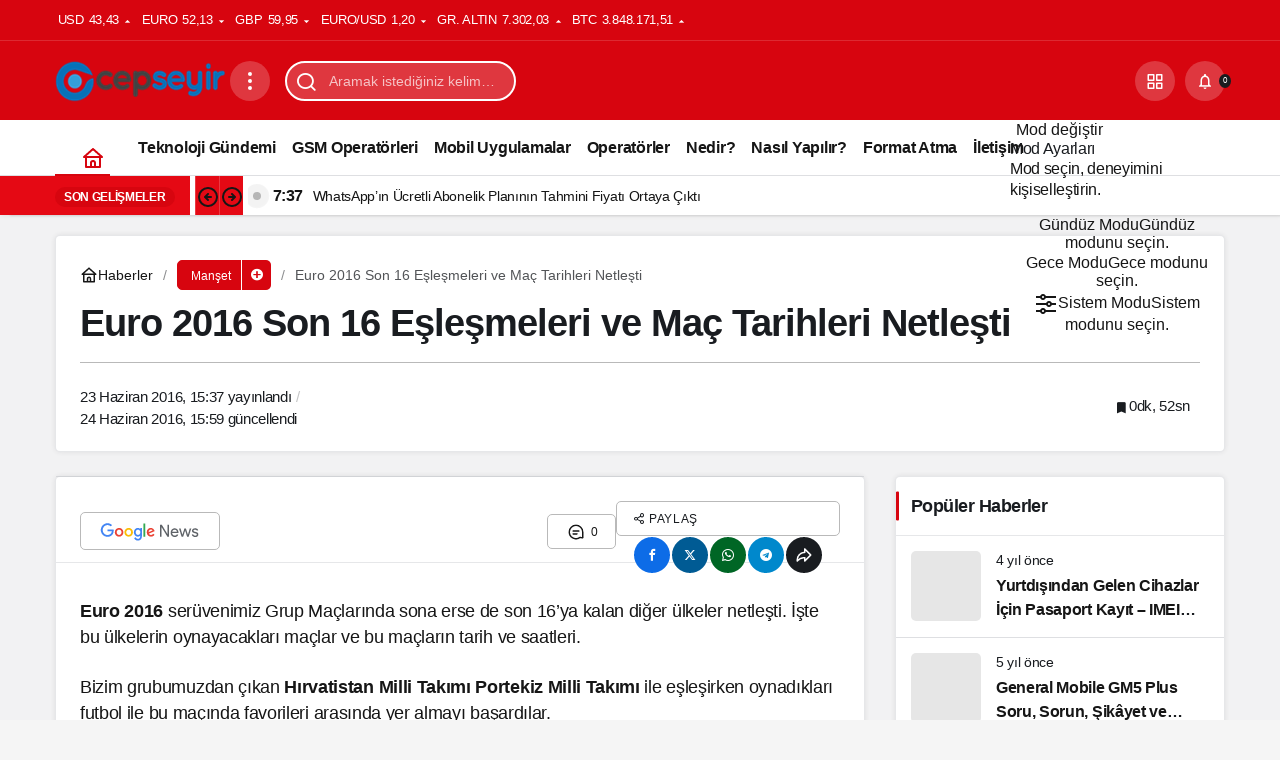

--- FILE ---
content_type: text/html; charset=UTF-8
request_url: https://www.cepseyir.com/euro-2016-son-16-eslesmeleri-mac-tarihleri-netlesti-20735.html/
body_size: 26035
content:
<!doctype html><html lang="tr" prefix="og: http://ogp.me/ns#" class="light-mode" prefix="og: https://ogp.me/ns#"><head><script data-no-optimize="1">var litespeed_docref=sessionStorage.getItem("litespeed_docref");litespeed_docref&&(Object.defineProperty(document,"referrer",{get:function(){return litespeed_docref}}),sessionStorage.removeItem("litespeed_docref"));</script> <meta charset="UTF-8"><meta http-equiv="X-UA-Compatible" content="IE=edge"><meta name="viewport" content="width=device-width, initial-scale=1, minimum-scale=1"><link rel="profile" href="https://gmpg.org/xfn/11"><link rel='preload' as='style' href='https://www.cepseyir.com/wp-content/themes/kanews/assets/css/theme.min.css' /><link rel='preload' as='style' href='https://www.cepseyir.com/wp-content/themes/kanews/assets/css/theme-single.min.css' /><link rel='preload' as='font' href='https://www.cepseyir.com/wp-content/themes/kanews/assets/fonts/icomoon.woff' type='font/woff' crossorigin='anonymous' /><title>Euro 2016 Son 16 Eşleşmeleri ve Maç Tarihleri Netleşti - CepSeyir - Güncel Teknoloji, Mobil Yaşam ve Otomobil Gündemi</title><meta name="robots" content="follow, index, max-snippet:-1, max-video-preview:-1, max-image-preview:large"/><link rel="canonical" href="https://www.cepseyir.com/euro-2016-son-16-eslesmeleri-mac-tarihleri-netlesti-20735.html/" /><meta property="og:locale" content="tr_TR" /><meta property="og:type" content="article" /><meta property="og:title" content="Euro 2016 Son 16 Eşleşmeleri ve Maç Tarihleri Netleşti - CepSeyir - Güncel Teknoloji, Mobil Yaşam ve Otomobil Gündemi" /><meta property="og:description" content="Euro 2016 serüvenimiz Grup Maçlarında sona erse&#046;&#046;&#046;" /><meta property="og:url" content="https://www.cepseyir.com/euro-2016-son-16-eslesmeleri-mac-tarihleri-netlesti-20735.html/" /><meta property="og:site_name" content="CepSeyir - Güncel Teknoloji, Mobil Yaşam ve Otomobil Gündemi" /><meta property="article:author" content="adminsmile" /><meta property="article:section" content="Manşet" /><meta property="og:updated_time" content="2016-06-24T15:59:37+03:00" /><meta property="article:published_time" content="2016-06-23T15:37:15+03:00" /><meta property="article:modified_time" content="2016-06-24T15:59:37+03:00" /><meta name="twitter:card" content="summary_large_image" /><meta name="twitter:title" content="Euro 2016 Son 16 Eşleşmeleri ve Maç Tarihleri Netleşti - CepSeyir - Güncel Teknoloji, Mobil Yaşam ve Otomobil Gündemi" /><meta name="twitter:description" content="Euro 2016 serüvenimiz Grup Maçlarında sona erse&#046;&#046;&#046;" /><meta name="twitter:label1" content="Yazan" /><meta name="twitter:data1" content="Cepler" /><meta name="twitter:label2" content="Okuma süresi" /><meta name="twitter:data2" content="Bir dakikadan az" /> <script type="application/ld+json" class="rank-math-schema">{"@context":"https://schema.org","@graph":[{"@type":"Organization","@id":"https://www.cepseyir.com/#organization","name":"Bian Ajans","logo":{"@type":"ImageObject","@id":"https://www.cepseyir.com/#logo","url":"https://www.cepseyir.com/wp-content/uploads/2015/11/Bian-Profil.jpg","contentUrl":"https://www.cepseyir.com/wp-content/uploads/2015/11/Bian-Profil.jpg","caption":"Bian Ajans","inLanguage":"tr"}},{"@type":"WebSite","@id":"https://www.cepseyir.com/#website","url":"https://www.cepseyir.com","name":"Bian Ajans","publisher":{"@id":"https://www.cepseyir.com/#organization"},"inLanguage":"tr"},{"@type":"BreadcrumbList","@id":"https://www.cepseyir.com/euro-2016-son-16-eslesmeleri-mac-tarihleri-netlesti-20735.html/#breadcrumb","itemListElement":[{"@type":"ListItem","position":"1","item":{"@id":"https://www.cepseyir.com","name":"Ana Sayfa"}},{"@type":"ListItem","position":"2","item":{"@id":"https://www.cepseyir.com/euro-2016-son-16-eslesmeleri-mac-tarihleri-netlesti-20735.html/","name":"Euro 2016 Son 16 E\u015fle\u015fmeleri ve Ma\u00e7 Tarihleri Netle\u015fti"}}]},{"@type":"WebPage","@id":"https://www.cepseyir.com/euro-2016-son-16-eslesmeleri-mac-tarihleri-netlesti-20735.html/#webpage","url":"https://www.cepseyir.com/euro-2016-son-16-eslesmeleri-mac-tarihleri-netlesti-20735.html/","name":"Euro 2016 Son 16 E\u015fle\u015fmeleri ve Ma\u00e7 Tarihleri Netle\u015fti - CepSeyir - G\u00fcncel Teknoloji, Mobil Ya\u015fam ve Otomobil G\u00fcndemi","datePublished":"2016-06-23T15:37:15+03:00","dateModified":"2016-06-24T15:59:37+03:00","isPartOf":{"@id":"https://www.cepseyir.com/#website"},"inLanguage":"tr","breadcrumb":{"@id":"https://www.cepseyir.com/euro-2016-son-16-eslesmeleri-mac-tarihleri-netlesti-20735.html/#breadcrumb"}},{"@type":"Person","@id":"https://www.cepseyir.com/author/adminsmile/","name":"Cepler","url":"https://www.cepseyir.com/author/adminsmile/","image":{"@type":"ImageObject","@id":"https://www.cepseyir.com/wp-content/uploads/2022/01/Cepseyir_avatar-96x96.png","url":"https://www.cepseyir.com/wp-content/uploads/2022/01/Cepseyir_avatar-96x96.png","caption":"Cepler","inLanguage":"tr"},"sameAs":["adminsmile"],"worksFor":{"@id":"https://www.cepseyir.com/#organization"}},{"@type":"BlogPosting","headline":"Euro 2016 Son 16 E\u015fle\u015fmeleri ve Ma\u00e7 Tarihleri Netle\u015fti - CepSeyir - G\u00fcncel Teknoloji, Mobil Ya\u015fam ve","keywords":"Euro 2016","datePublished":"2016-06-23T15:37:15+03:00","dateModified":"2016-06-24T15:59:37+03:00","author":{"@id":"https://www.cepseyir.com/author/adminsmile/","name":"Cepler"},"publisher":{"@id":"https://www.cepseyir.com/#organization"},"description":"Euro 2016 ser\u00fcvenimiz Grup Ma\u00e7lar\u0131nda sona erse de son 16'ya kalan di\u011fer \u00fclkeler netle\u015fti. \u0130\u015fte bu \u00fclkelerin oynayacaklar\u0131 ma\u00e7lar ve bu ma\u00e7lar\u0131n tarih ve saatleri.","name":"Euro 2016 Son 16 E\u015fle\u015fmeleri ve Ma\u00e7 Tarihleri Netle\u015fti - CepSeyir - G\u00fcncel Teknoloji, Mobil Ya\u015fam ve","@id":"https://www.cepseyir.com/euro-2016-son-16-eslesmeleri-mac-tarihleri-netlesti-20735.html/#richSnippet","isPartOf":{"@id":"https://www.cepseyir.com/euro-2016-son-16-eslesmeleri-mac-tarihleri-netlesti-20735.html/#webpage"},"inLanguage":"tr","mainEntityOfPage":{"@id":"https://www.cepseyir.com/euro-2016-son-16-eslesmeleri-mac-tarihleri-netlesti-20735.html/#webpage"}}]}</script> <link rel='dns-prefetch' href='//www.googletagmanager.com' /><link rel='dns-prefetch' href='//s.gravatar.com' /><link rel='dns-prefetch' href='//fonts.googleapis.com' /><link rel='dns-prefetch' href='//fonts.gstatic.com' /><link rel='dns-prefetch' href='//cdnjs.cloudflare.com' /><link rel='dns-prefetch' href='//www.google-analytics.com' /><link rel="alternate" type="application/rss+xml" title="CepSeyir - Güncel Teknoloji, Mobil Yaşam ve Otomobil Gündemi &raquo; akışı" href="https://www.cepseyir.com/feed/" /><link rel="alternate" type="application/rss+xml" title="CepSeyir - Güncel Teknoloji, Mobil Yaşam ve Otomobil Gündemi &raquo; yorum akışı" href="https://www.cepseyir.com/comments/feed/" /><link rel="alternate" type="application/rss+xml" title="CepSeyir - Güncel Teknoloji, Mobil Yaşam ve Otomobil Gündemi &raquo; Euro 2016 Son 16 Eşleşmeleri ve Maç Tarihleri Netleşti yorum akışı" href="https://www.cepseyir.com/euro-2016-son-16-eslesmeleri-mac-tarihleri-netlesti-20735.html/feed/" /><meta name="datePublished" content="2016-06-23T15:37:15+03:00" /><meta name="dateModified" content="2016-06-24T15:59:37+03:00" /><meta name="url" content="https://www.cepseyir.com/euro-2016-son-16-eslesmeleri-mac-tarihleri-netlesti-20735.html/" /><meta name="articleSection" content="news" /><meta name="articleAuthor" content="Cepler" /><meta property="article:published_time" content="2016-06-23T15:37:15+03:00" /><meta property="og:site_name" content="CepSeyir - Güncel Teknoloji, Mobil Yaşam ve Otomobil Gündemi" /><meta property="og:type" content="article" /><meta property="og:url" content="https://www.cepseyir.com/euro-2016-son-16-eslesmeleri-mac-tarihleri-netlesti-20735.html/" /><meta property="og:title" content="Euro 2016 Son 16 Eşleşmeleri ve Maç Tarihleri Netleşti - CepSeyir - Güncel Teknoloji, Mobil Yaşam ve Otomobil Gündemi" /><meta property="twitter:title" content="Euro 2016 Son 16 Eşleşmeleri ve Maç Tarihleri Netleşti - CepSeyir - Güncel Teknoloji, Mobil Yaşam ve Otomobil Gündemi" /><meta name="twitter:card" content="summary_large_image" /><meta property="og:image:width" content="1000" /><meta property="og:image:height" content="233" /><meta property="og:image" content="https://www.cepseyir.com/wp-content/uploads/2022/01/cepseyir_logo_site.png" /><meta property="twitter:image" content="https://www.cepseyir.com/wp-content/uploads/2022/01/cepseyir_logo_site.png" />
<style id='wp-img-auto-sizes-contain-inline-css'>img:is([sizes=auto i],[sizes^="auto," i]){contain-intrinsic-size:3000px 1500px}
/*# sourceURL=wp-img-auto-sizes-contain-inline-css */</style><style id="litespeed-ccss">body{--wp--preset--color--black:#000;--wp--preset--color--cyan-bluish-gray:#abb8c3;--wp--preset--color--white:#fff;--wp--preset--color--pale-pink:#f78da7;--wp--preset--color--vivid-red:#cf2e2e;--wp--preset--color--luminous-vivid-orange:#ff6900;--wp--preset--color--luminous-vivid-amber:#fcb900;--wp--preset--color--light-green-cyan:#7bdcb5;--wp--preset--color--vivid-green-cyan:#00d084;--wp--preset--color--pale-cyan-blue:#8ed1fc;--wp--preset--color--vivid-cyan-blue:#0693e3;--wp--preset--color--vivid-purple:#9b51e0;--wp--preset--color--primary:#e50914;--wp--preset--color--secondary:#1d1f26;--wp--preset--color--text:#10182f;--wp--preset--color--background:#fff;--wp--preset--gradient--vivid-cyan-blue-to-vivid-purple:linear-gradient(135deg,rgba(6,147,227,1) 0%,#9b51e0 100%);--wp--preset--gradient--light-green-cyan-to-vivid-green-cyan:linear-gradient(135deg,#7adcb4 0%,#00d082 100%);--wp--preset--gradient--luminous-vivid-amber-to-luminous-vivid-orange:linear-gradient(135deg,rgba(252,185,0,1) 0%,rgba(255,105,0,1) 100%);--wp--preset--gradient--luminous-vivid-orange-to-vivid-red:linear-gradient(135deg,rgba(255,105,0,1) 0%,#cf2e2e 100%);--wp--preset--gradient--very-light-gray-to-cyan-bluish-gray:linear-gradient(135deg,#eee 0%,#a9b8c3 100%);--wp--preset--gradient--cool-to-warm-spectrum:linear-gradient(135deg,#4aeadc 0%,#9778d1 20%,#cf2aba 40%,#ee2c82 60%,#fb6962 80%,#fef84c 100%);--wp--preset--gradient--blush-light-purple:linear-gradient(135deg,#ffceec 0%,#9896f0 100%);--wp--preset--gradient--blush-bordeaux:linear-gradient(135deg,#fecda5 0%,#fe2d2d 50%,#6b003e 100%);--wp--preset--gradient--luminous-dusk:linear-gradient(135deg,#ffcb70 0%,#c751c0 50%,#4158d0 100%);--wp--preset--gradient--pale-ocean:linear-gradient(135deg,#fff5cb 0%,#b6e3d4 50%,#33a7b5 100%);--wp--preset--gradient--electric-grass:linear-gradient(135deg,#caf880 0%,#71ce7e 100%);--wp--preset--gradient--midnight:linear-gradient(135deg,#020381 0%,#2874fc 100%);--wp--preset--duotone--dark-grayscale:url('#wp-duotone-dark-grayscale');--wp--preset--duotone--grayscale:url('#wp-duotone-grayscale');--wp--preset--duotone--purple-yellow:url('#wp-duotone-purple-yellow');--wp--preset--duotone--blue-red:url('#wp-duotone-blue-red');--wp--preset--duotone--midnight:url('#wp-duotone-midnight');--wp--preset--duotone--magenta-yellow:url('#wp-duotone-magenta-yellow');--wp--preset--duotone--purple-green:url('#wp-duotone-purple-green');--wp--preset--duotone--blue-orange:url('#wp-duotone-blue-orange');--wp--preset--font-size--small:12px;--wp--preset--font-size--medium:15px;--wp--preset--font-size--large:17px;--wp--preset--font-size--x-large:20px;--wp--preset--font-size--xx-large:24px;--wp--preset--font-size--xxx-large:32px;--wp--preset--font-family--system-font:-apple-system,BlinkMacSystemFont,"Segoe UI",Roboto,Oxygen-Sans,Ubuntu,Cantarell,"Helvetica Neue",sans-serif;--wp--preset--font-family--helvetica-arial:Helvetica Neue,Helvetica,Arial,sans-serif;--wp--custom--spacing--small:max(1.25rem,5vw);--wp--custom--spacing--medium:clamp(2rem,8vw,calc(4*var(--wp--style--block-gap)));--wp--custom--spacing--large:clamp(4rem,10vw,8rem);--wp--custom--spacing--outer:var(--wp--custom--spacing--small,1.25rem);--wp--custom--typography--font-size--h-1:2.25rem;--wp--custom--typography--font-size--h-2:1.875rem;--wp--custom--typography--font-size--h-3:1.375rem;--wp--custom--typography--font-size--h-4:1.25rem;--wp--custom--typography--font-size--h-5:1.0625rem;--wp--custom--typography--font-size--h-6:.9375rem;--wp--custom--typography--line-height--tiny:1.15;--wp--custom--typography--line-height--small:1.25;--wp--custom--typography--line-height--medium:1.4;--wp--custom--typography--line-height--normal:1.6}body{margin:0}body{background-color:var(--wp--preset--color--background);color:var(--wp--preset--color--text);--wp--style--block-gap:15px}h1{font-size:var(--wp--custom--typography--font-size--h-1);line-height:var(--wp--custom--typography--line-height--small)}h3{font-size:var(--wp--custom--typography--font-size--h-3);font-weight:600;line-height:var(--wp--custom--typography--line-height--small)}h5{font-size:var(--wp--preset--font-size--h-5);font-weight:600;line-height:var(--wp--custom--typography--line-height--small)}a{color:var(--wp--preset--color--primary)}.container{width:100%;padding-right:15px;padding-left:15px;margin-right:auto;margin-left:auto}@media (min-width:576px){.container{max-width:540px}}@media (min-width:768px){.container{max-width:720px}}@media (min-width:992px){.container{max-width:960px}}@media (min-width:1200px){.container{max-width:1200px}}.row{display:flex;flex-wrap:wrap;margin-right:-15px;margin-left:-15px}.no-gutter{padding:0!important}.col,.col-12,.col-6,.col-auto,.col-lg,.col-lg-3,.col-lg-9,.col-lg-auto,.col-md-4{position:relative;width:100%;padding-right:15px;padding-left:15px}.col{-ms-flex-preferred-size:0;flex-basis:0;-ms-flex-positive:1;flex-grow:1;max-width:100%}.col-auto{-ms-flex:0 0 auto;flex:0 0 auto;width:auto;max-width:100%}.col-6{-ms-flex:0 0 50%;flex:0 0 50%;max-width:50%}.col-12{-ms-flex:0 0 100%;flex:0 0 100%;max-width:100%}@media (min-width:768px){.col-md-4{-ms-flex:0 0 33.333333%;flex:0 0 33.333333%;max-width:33.333333%}}@media (min-width:992px){.col-lg{-ms-flex-preferred-size:0;flex-basis:0;-ms-flex-positive:1;flex-grow:1;max-width:100%}.col-lg-auto{-ms-flex:0 0 auto;flex:0 0 auto;width:auto;max-width:100%}.col-lg-3{-ms-flex:0 0 25%;flex:0 0 25%;max-width:25%}.col-lg-9{-ms-flex:0 0 75%;flex:0 0 75%;max-width:75%}}.column_x_gutter .row{padding-right:15px}.column_x_gutter [class*=" col-"],.column_x_gutter [class^=col-]{padding-right:0}.flex-wrap{-ms-flex-wrap:wrap!important;flex-wrap:wrap!important}.justify-content-between{-ms-flex-pack:justify!important;justify-content:space-between!important}.align-items-center{-ms-flex-align:center!important;align-items:center!important}[class*=" icon-"],[class^=icon-]{font-family:icomoon!important;speak:never;font-style:normal;font-weight:400;font-variant:normal;text-transform:none;line-height:1;-webkit-font-smoothing:antialiased;-moz-osx-font-smoothing:grayscale}.icon-2x{font-size:1.25rem}.icon-4x{font-size:2rem}.icon-180deg{transform:rotate(180deg);display:inline-block}.icon-search:before{content:"\e90c"}.icon-home:before{content:"\e928"}.icon-add:before{content:"\e900"}.icon-comment:before{content:"\e907"}.icon-menu:before{content:"\e906"}.icon-bookmark-o:before{content:"\e913"}.icon-like-o:before{content:"\e911"}#site-header-action-content:before,.icon-caret:before{content:"\e91d"}.icon-arrow:before{content:"\e91f"}.icon-notifications:before{content:"\e92d"}.icon-grid:before{content:"\e90d"}.icon-facebook:before{content:"\ea90"}.icon-whatsapp:before{content:"\ea93"}.icon-twitter:before{content:"\ea96"}.icon-share:before{content:"\f064"}.icon-telegram:before{content:"\f2c6"}*,:after,:before{box-sizing:border-box}html{-webkit-text-size-adjust:100%;-ms-touch-action:manipulation;touch-action:manipulation;margin:0}article,header,main,nav{display:block}body{font-family:Inter,sans-serif;font-size:15px;color:#1d1f26;text-align:left;letter-spacing:-.02em;background:#f5f5f5;margin:0;text-rendering:optimizeLegibility;-webkit-font-smoothing:antialiased;-moz-osx-font-smoothing:grayscale}:focus{outline:0!important}p{margin-top:0;color:#10182f;line-height:24px;margin-bottom:15px}ol,ul{margin-top:0;margin-bottom:0}ol ul,ul ul{margin-bottom:0}strong{font-weight:bolder}a{color:#10182f;text-decoration:none;background-color:transparent}img{vertical-align:middle;border-style:none;max-width:100%;height:auto}svg{overflow:hidden;vertical-align:middle}label{display:inline-block;margin-bottom:15px}button{border-radius:0}button,input,textarea{margin:0;font-family:inherit;font-size:inherit;line-height:inherit;background:0 0;border:0;color:#10182f}button,input,textarea{overflow:visible;font-family:Inter,sans-serif}textarea{vertical-align:top;overflow:auto;resize:vertical}button{text-transform:none}[type=submit],button{-webkit-appearance:button}[type=submit]::-moz-focus-inner,button::-moz-focus-inner{padding:0;border-style:none}::-webkit-file-upload-button{font:inherit;-webkit-appearance:button}[hidden]{display:none!important}ol,ul{padding:0}ol li,ul li{list-style:none}h1,h3,h5{margin-top:0;color:#1d1f26;margin-bottom:15px;font-weight:700}h1{font-size:32px}h3{font-size:20px}h5{font-size:15px}.d-flex{display:flex}.mb-1{margin-bottom:1em!important}.mt-1{margin-top:1em!important}.pr-0{padding-right:0!important}.pl-0{padding-left:0!important}.kanews-post-small-item{content:"";display:block;clear:both}@media (min-width:992px){.hidden-desktop{display:none!important}}@media (max-width:992px){.hidden-mobile{display:none!important}}.truncate{white-space:normal;display:block;display:-webkit-box;-webkit-box-orient:vertical;overflow:hidden;text-overflow:ellipsis}.truncate-1{-webkit-line-clamp:1}.truncate-2{-webkit-line-clamp:2}.site-currencies-item.site-currencies-down-item i{transform:rotate(180deg);display:inline-block}.pull-right{float:right}.kanews-scroll::-webkit-scrollbar{background-color:#fff;width:12px}.kanews-scroll::-webkit-scrollbar-track{background-color:#fff}.kanews-scroll::-webkit-scrollbar-thumb{background-color:#c1c1c1;border-radius:25px;border:4px solid #fff}.kanews-scroll::-webkit-scrollbar-button{display:none}.kanews-scroll{overflow-y:scroll}.kanews-btn{padding:0 25px;height:54px;text-decoration:none!important;line-height:54px;margin:15px 0;border-radius:4px;display:inline-block;color:#fff;text-align:center;border:1px solid transparent}.kanews-label{font-size:11px!important;line-height:35px;height:35px;display:inline-block;text-decoration:none!important;letter-spacing:.05em;text-transform:uppercase;padding:0 15px;border-radius:4px;border:1px solid rgba(91,97,110,.2)}.kanews-label-sm{padding:0 12.5px;height:30px;line-height:30px}.kanews-service-link{align-items:center;display:inline-block;vertical-align:baseline;height:38px;line-height:38px;padding:0 5px;margin-right:5px;border:1px solid rgba(91,97,110,.2);border-radius:4px;background-size:100%;text-align:center;display:flex;align-items:center;justify-content:center}.kanews-service-link.googlenews{background:url(/wp-content/themes/kanews/assets/img/google-news.svg) center 0 no-repeat;padding:0;width:140px}.kanews-breadcrumb{font-size:15px;margin-bottom:15px}.kanews-breadcrumb>ol>li{margin-right:15px}.kanews-breadcrumb>ol>li:last-child{opacity:1;margin:0}#kanews-loader{display:inline-block;position:relative;overflow:hidden;top:7px}.kanews-like-wrapper{position:relative}.kanews-like-wrapper .kanews-like-count{margin-left:8px}.progress-wrap{position:fixed;right:1.5rem;bottom:1.5rem;width:2.3rem;height:2.3rem;display:block;border-radius:100%;box-shadow:inset 0 0 0 .1rem rgba(128,130,134,.25);z-index:1040;opacity:0;visibility:hidden;transform:translateY(.75rem)}.progress-wrap:after{position:absolute;font-family:icomoon!important;content:"\e91f";text-align:center;line-height:2.2rem;font-size:1.2rem;color:#e50914;left:0;top:0;height:2.3rem;width:2.3rem;display:block;z-index:1}.progress-wrap svg.progress-circle path{stroke:#e50914;stroke-width:4;box-sizing:border-box}.progress-wrap svg path{fill:none}.kanews-lazy{opacity:0}.site-head{position:relative;z-index:2}.site-head>:last-child{box-shadow:1px 0 5px rgba(0,0,0,.1)}.site-head>:not(:last-child).site-navbar{box-shadow:none}.site-header{color:#fff;z-index:10}.site-header button{padding:0;width:35px;color:#fff;height:35px}.site-header .header-btn-icon{background:rgba(255,255,255,.2);width:35px;border-radius:50%;height:35px;line-height:35px;text-align:center}.site-header .header-btn-icon i{vertical-align:middle}@media (max-width:576px){.site-header .header-btn-icon{width:32px;height:32px;line-height:32px}.site-header .header-btn-icon i{font-size:17px}}.site-header .header-btn{background:#1d1f26;color:#fff;height:35px;border-radius:4px;line-height:35px;text-align:center;font-size:13px;padding:0 15px}.site-header .site-header-top,.site-header .site-header-top .site-row{height:64px}.site-header .site-header-top .site-header-logo img{max-height:60px;max-width:175px}@media (max-width:321px){.site-header .site-header-top .site-header-logo{max-width:125px}}.site-header .site-header-top .site-header-top-left .site-drawer-menu-btn+.site-header-logo{margin-left:30px;padding-left:30px;border-left:1px solid rgba(255,255,255,.25)}@media (max-width:768px){.site-header .site-header-top .site-header-top-left .site-drawer-menu-btn+.site-header-logo{margin-left:8px;padding-left:8px}}@media (max-width:576px){.site-header .site-header-top .site-header-top-left .site-drawer-menu-btn+.site-header-logo{padding-left:0;border:0}}.site-header .site-header-top .site-header-top-center #kanews-loader{position:absolute;right:75px;top:13px}.site-header .site-header-top .site-header-top-center .site-header-search-form{display:flex;align-items:center;max-width:425px;margin:0 auto}.site-header .site-header-top .site-header-top-center .site-header-search-form input{background:0 0;color:#fff;border:2px solid #fff;height:45px;border-radius:4px;font-size:14px;width:100%;padding:0 4rem 0 4em}.site-header .site-header-top .site-header-top-center .site-header-search-form i{position:absolute;left:15px;font-size:22px}.site-header .site-header-top .site-header-top-center .site-header-search-form button{position:absolute;top:0;right:0;font-size:14px;color:#0e1014;width:auto;background:#fff;height:auto;bottom:0;text-transform:uppercase;padding:0 15px;font-weight:600;border-radius:0 4px 4px 0}@media (max-width:1200px){.site-header .site-header-top .site-header-top-center{display:none}}.site-header .site-header-top .site-header-top-right{display:flex;align-items:center;justify-content:flex-end}.site-header .site-header-top .site-header-top-right>*{margin-left:10px}@media (max-width:576px){.site-header .site-header-top .site-header-top-right>*{margin-left:8px}}.site-header .site-header-top .site-header-top-right .site-header-action{border-radius:50%}#site-header-action-content{position:absolute;top:100%;right:0;display:none;background:#fff;box-shadow:1px 0 10px rgba(0,0,0,.2);border-radius:4px;z-index:20;width:350px}#site-header-action-content .site-header-action-wrapper{max-height:425px;border-radius:4px}#site-header-action-content:before{font-family:icomoon!important;position:absolute;top:-20px;text-shadow:0 0 20px rgba(0,0,0,.2);font-size:31px;right:15px}#site-header-action-content .site-header-action-btn-group{text-align:left;padding:1rem}#site-header-action-content .site-header-action-btn .site-header-action-btn-wrapper{display:flex;align-items:center;width:100%;padding:10px;border-radius:4px}#site-header-action-content .site-header-action-btn .site-header-action-name{color:#1d1f26;font-weight:600;line-height:24px;font-size:15px}#site-menu-block{position:absolute;top:100%;right:auto;display:none;z-index:10;border-top:1px solid rgba(255,255,255,.1);padding:15px 0;transform:translateY(-20px);opacity:0;left:-100%}#site-menu-block a{color:#fff}#site-menu-block .site-menu-block{width:100%;display:flex;flex-wrap:wrap;max-height:100vh;overflow:auto}#site-menu-block .site-menu-block>li{width:calc((100% - 60px)/5);padding:15px;float:left}@media (max-width:992px){.site-header{height:64px}.site-header .site-header-wrapper{position:absolute;left:0;right:0;top:0}#site-menu-block .site-menu-block>li{width:100%}}.site-subheader{height:30px;z-index:1;font-size:12px}.site-subheader+.site-header-top{border-top:1px solid rgba(255,255,255,.15)}.site-subheader .site-row{height:30px}.site-subheader .site-subheader-left,.site-subheader .site-subheader-right{position:relative}.site-subheader .site-currencies{text-transform:uppercase;margin:0 -2.5px}.site-subheader .site-currencies .site-currencies-item{margin:0 2.5px;display:flex;position:relative}.site-subheader .site-currencies .site-currencies-item>*{margin:0 2.5px;position:relative;z-index:2}.extra-sub .site-subheader{box-shadow:1px 0 5px rgba(0,0,0,.1);border-top:1px solid rgba(91,97,110,.15);background:#fff}.extra-sub .kanews-ticker-wrapper .kanews-ticker-heading{color:#fff;padding:0 15px}.extra-sub .kanews-ticker-wrapper .kanews-ticker li>a,.extra-sub .kanews-ticker-wrapper .kanews-ticker-title{color:#10182f!important}.extra-sub .kanews-ticker-wrapper .kanews-ticker-date:after,.extra-sub .kanews-ticker-wrapper .kanews-ticker-date:before{background-color:rgba(0,0,0,.25)}.extra-sub .kanews-ticker-wrapper .kanews-ticker-control>*{color:#fff}.extra-sub .kanews-ticker-wrapper .kanews-ticker-prev{border-left:1px solid rgba(255,255,255,.2)}.bn-bar .pr-0{position:relative}.bn-bar .pr-0:before{content:"";width:1000000%;position:absolute;bottom:0;top:0;right:100%;margin-right:-15px}.bn-bar .kanews-ticker-heading{padding-left:0!important;font-weight:600;font-size:14px;text-transform:uppercase}.bn-bar .kanews-ticker-wrapper .kanews-ticker .kanews-ticker-title{font-size:14px}.bn-bar .kanews-ticker-wrapper .kanews-ticker-date{font-size:16px;font-weight:700;letter-spacing:-.5px}.bn-bar .kanews-ticker-wrapper .kanews-ticker li>a{height:40px!important}.bn-bar .kanews-ticker-wrapper{height:40px;overflow:unset;line-height:40px}.bn-bar .site-subheader{height:40px;overflow:hidden}.kanews-notifications-count{position:absolute;top:50%;left:100%;background:#1d1f26;line-height:12px;padding:1px 4px;font-size:8px;font-weight:400;border-radius:100%;transform:translate(-50%,-50%)}.kanews-notifications-header{border-bottom:1px solid rgba(91,97,110,.15);padding:20px;line-height:1;text-align:left;color:#10182f;font-weight:600}.kanews-notifications-content{position:absolute;top:100%;right:0;transform:scale(0) translateY(0);transform-origin:top right;color:#10182f;visibility:hidden;border:1px solid #e0e0e0;box-shadow:0 12px 24px -8px rgba(26,32,44,.08),0 6px 12px -4px rgba(26,32,44,.04),0 3px 6px -2px rgba(26,32,44,.04),0 0 0 1px rgba(26,32,44,.04);border-radius:4px;z-index:20;width:350px;opacity:0;background:#fff}.kanews-notifications-content ul{max-height:375px;overflow:auto}.kanews-notifications-content ul::-webkit-scrollbar-track{background-color:#f5f5f5}.kanews-notifications-content ul::-webkit-scrollbar{width:6px;background-color:#f5f5f5}.kanews-notifications-content ul::-webkit-scrollbar-thumb{background:#999;border-radius:20px}.kanews-notifications-content li{list-style:none;line-height:20px;position:relative;text-overflow:ellipsis;align-items:center;overflow:hidden;padding:15px 40px 15px 20px;display:flex}.kanews-notifications-content:before{content:"";position:absolute;border:1px solid #e0e0e0;border-color:#e0e0e0 transparent;border-width:0 8px 7px;top:-8px;right:20px}.kanews-notifications-content:after{content:"";position:absolute;border:1px solid rgba(51,51,51,.19);border-color:#fff transparent;border-width:0 8px 7px;top:-7px;right:20px}.site-mobil-menu-btn{margin-right:8px}.site-navbar{background:#fff;height:55px;position:relative;z-index:3;box-shadow:1px 0 5px rgba(0,0,0,.1)}.site-navbar-wrapper{background:#fff}.site-navbar .navbar-row{display:flex;height:55px;align-items:stretch}.site-navbar .site-navbar-nav{width:100%;display:flex;align-items:center}.site-navbar .site-navbar-nav>li{flex:none;height:55px;font-weight:500}.site-navbar .site-navbar-nav>li>a{padding:0 10px}.site-navbar .site-navbar-nav>li.home-btn{padding:0;margin-right:20px!important;width:55px;text-align:center;height:55px}.site-navbar .site-navbar-nav>li.home-btn a{padding:0;width:55px;height:55px;line-height:55px}.site-navbar .site-navbar-nav>li.home-btn .icon-home:before{font-size:20px!important}.site-navbar .site-navbar-nav>li:after{content:"";position:absolute;left:0;right:0;opacity:0;z-index:1;visibility:hidden;bottom:-1px}.site-navbar .site-navbar-nav>li:last-child{margin:0}.site-navbar .site-navbar-nav>li.current-menu-item:after,.site-navbar .site-navbar-nav>li.current-menu-parent:after{height:2px;opacity:1;visibility:visible}.site-navbar .site-navbar-nav li a{display:block;height:100%;padding:16.5px 10px;z-index:2}.kanews-post-item{background:#fff;box-shadow:0 4px 12px 0 rgba(50,53,61,.02);border:1px solid rgba(91,97,110,.15);margin-bottom:15px}.kanews-post-thumb{z-index:2;overflow:hidden}.kanews-post-thumb img{width:100%;z-index:5;position:relative}.kanews-post-thumb:before{content:"";overflow:hidden;background-repeat:no-repeat;background-position:center center;background-size:50% 50%;position:absolute;background-color:#e6e6e6;left:50%;top:50%;transform:translate(-50%,-50%);z-index:1;width:100%;height:100%}.kanews-post-content{padding:15px;z-index:3}.kanews-post-headline{font-size:16px;line-height:22px;margin:8px 0;font-weight:600}.kanews-post-headline a{display:inline;background:-webkit-gradient(linear,left top,right top,from(currentColor),to(currentColor));background:-webkit-linear-gradient(left,currentColor 0,currentColor 100%);background:-o-linear-gradient(left,currentColor 0,currentColor 100%);background:linear-gradient(to right,currentColor 0,currentColor 100%);background-size:0 2px;background-position:0 95%;padding:.1% 0;background-repeat:no-repeat}.kanews-post-headline:last-child{margin-bottom:0}.kanews-post-date{font-size:13px}.kanews-post-small-item{padding:15px;border:0;border-radius:0!important;background:0 0!important;border-bottom:1px solid rgba(91,97,110,.15);box-shadow:none;display:block!important;margin:0}.kanews-post-small-item .kanews-post-headline{font-size:15px}.kanews-post-small-item .kanews-post-content{padding:0!important}.kanews-post-small-item .kanews-post-thumb{width:70px;height:70px;flex:0 0 70px;float:left;margin-right:15px}.kanews-post-small-item .kanews-post-thumb img{width:70px;flex:0 0 70px;height:70px;transform:scale(1)!important}.kanews-post-grid-item{border-radius:4px}.kanews-add-bookmark{position:absolute;left:10px;top:10px;width:22px;height:22px;line-height:24px;text-align:center;color:#fff;opacity:0;display:none;border-radius:100%;font-size:12px;background:rgba(0,0,0,.5);z-index:11;padding:0!important}.kanews-post-item .kanews-post-thumb{z-index:3}.kanews-post-href{position:absolute;left:0;right:0;bottom:0;top:0;z-index:5}.equal-height{align-items:stretch}.equal-height .kanews-post-item{margin-bottom:0;height:100%}.equal-height .kanews-post-grid-item{display:flex;flex-direction:column}.equal-height [class*=" col-"],.equal-height [class^=col-]{margin-bottom:15px}.kanews-ticker-wrapper{height:30px;overflow:hidden;line-height:30px;padding:0!important}.kanews-ticker-wrapper .kanews-ticker-heading{background:#1d1f26;color:#fff;font-weight:700;text-transform:uppercase;padding:0 15px}.kanews-ticker-wrapper .kanews-ticker-control>*{background:rgba(29,31,38,.75);color:#fff;padding:0;width:30px;height:auto}.kanews-ticker-wrapper .kanews-ticker-control>.kanews-ticker-next{border-left:1px solid rgba(255,255,255,.2)}.kanews-ticker-wrapper .kanews-ticker{overflow:hidden}.kanews-ticker-wrapper .kanews-ticker-date{font-size:13px;display:inline-block;height:20px;font-weight:600;line-height:20px;padding:0 5px 0 25px;position:relative}.kanews-ticker-wrapper .kanews-ticker-date:before{content:"";width:8px;height:8px;border-radius:50%;background:#fff;display:inline-block;margin-right:15px;z-index:2;position:absolute;left:5px;top:50%;transform:translateY(-50%)}.kanews-ticker-wrapper .kanews-ticker-date:after{position:absolute;left:5px;top:6px;content:"";width:8px;height:8px;border-radius:50%;z-index:1;background:#fff;display:inline-block;-webkit-animation:2s ease-in-out infinite live;animation:2s ease-in-out infinite live}.kanews-ticker-wrapper .kanews-ticker li>a{display:flex;align-items:center;height:30px;color:#fff}.kanews-ticker-wrapper .kanews-ticker li>a>*{margin-right:5px}.kanews-ticker-wrapper .kanews-ticker .kanews-ticker-title{margin:0;color:#fff;font-size:13px;font-weight:400}.site-wrapper{height:100%;width:100%;overflow:hidden}.site-main{margin:30px 0;position:relative;width:100%;z-index:1}.site-main-wrapper{width:100%;position:relative}.site-main-inner{position:relative;width:100%;flex:1}.kanews-section{margin-bottom:15px;width:100%;border-radius:4px;border:1px solid rgba(91,97,110,.15);display:block;overflow:hidden;box-shadow:0 4px 12px 0 rgba(50,53,61,.02);background:#fff}@media (min-width:992px){.kanews-section{margin-bottom:20px}}.kanews-section:after,.kanews-section:before{content:"";clear:both;display:block}.kanews-section-heading{border-bottom:1px solid rgba(91,97,110,.15);display:flex;align-items:stretch}.kanews-section-heading .kanews-section-headline{margin:0;padding:13px 15px;font-size:16px}.kanews-section-heading .kanews-section-headline>span{font-weight:600}.kanews-section-heading .kanews-section-headline>span:before{content:"";width:100%;height:2px;display:inline-block;position:absolute;left:0;top:0}.kanews-section-flat-heading{margin-bottom:15px;border:0;border-bottom:2px solid rgba(0,0,0,.1)}.kanews-section-flat-heading .kanews-section-headline{padding:0 0 15px;border:0}.kanews-section-flat-heading .kanews-section-headline:after{content:"";width:100%;height:4px;position:absolute;bottom:-2px;left:0}.kanews-section-flat-heading .kanews-section-headline span:before{content:none!important}@media (max-width:768px){.site-main{margin-top:15px}}#kanews-cookie-box{position:fixed;display:none;left:30px;bottom:30px;background:#fff;max-width:275px;padding:1.5rem;z-index:9999;border-radius:.5rem;box-shadow:0 4px 8px 0 rgba(0,0,0,.12),0 2px 4px 0 rgba(0,0,0,.08)}@media (max-width:768px){#kanews-cookie-box{left:0;bottom:0;background:#1d1f26;color:#fff;border-radius:0;max-width:100%;padding:10px}#kanews-cookie-box .kanews_cookie-box{display:flex;align-items:center}#kanews-cookie-box p{color:rgba(255,255,255,.7);font-size:13px;margin:0!important}#kanews-cookie-box .d-flex{margin:0!important}#kanews-cookie-box .d-flex a{margin:0 0 0 1em}#kanews-cookie-box .d-flex a:first-child{display:none}}#kanews-cookie-box a{font-size:12px;opacity:.75}#kanews-cookie-box p{margin-bottom:5px}#kanews-cookie-box .kanews-btn{margin:0;height:35px;padding:0 15px;text-decoration:none;background:#28a745;font-size:12px;line-height:35px;display:inline-block}@media (max-width:768px){.kanews-banner .adsbygoogle{min-height:300px}}.kanews-banner{text-align:center;position:relative;z-index:1;margin:15px 0}.kanews-banner ins{max-width:100%}.kanews-article{-ms-word-wrap:break-word;word-wrap:break-word}.kanews-article:after{content:"";display:table;clear:both}.kanews-article-header{padding:0 0 1.5em}.kanews-article-meta{font-size:13px;margin-top:15px}.kanews-article-meta-label{display:block;margin-bottom:5px;font-weight:600}.kanews-article-meta .posted-on{display:block;margin-top:2px}.kanews-article-meta-right>*{display:inline-block;margin:5px 10px}.kanews-article-meta-right>:first-child:before{content:none}@media (max-width:992px){.kanews-article-header{padding:1.5rem}.kanews-article-meta-right>*{margin:5px}.kanews-article-meta-right{margin-top:8px}}.kanews-article-action{padding:1.5rem 0;margin-top:-1px;position:relative;border-top:1px solid rgba(91,97,110,.15);border-bottom:1px solid rgba(91,97,110,.15)}.kanews-article-action .kanews-add-bookmark{position:relative;top:auto;left:auto;width:36px;height:36px;line-height:36px;border-radius:4px;display:inline-block;text-align:center;margin:0 5px 0 10px;background:0 0;border:1px solid rgba(91,97,110,.2);opacity:1;color:#10182f}.kanews-article-action-left>*{margin-top:5px;margin-bottom:5px}.kanews-article-assets a{width:35px;height:35px;line-height:35px;border-radius:4px;display:inline-block;text-align:center;margin:0 5px;border:1px solid rgba(91,97,110,.2)}.kanews-article-share a{width:36px;height:36px;line-height:36px;border-radius:4px;display:inline-block;text-align:center;margin:0 1px;color:#fff}.kanews-article-share.style-4 a{border-radius:100%}.kanews-article-title{font-size:32px;letter-spacing:-1px;line-height:1.4;margin:0}@media (max-width:992px){.kanews-article-action-right>.d-flex>*{margin-top:10px}.kanews-article-title{font-size:26px;line-height:1.35}}.kanews-article-content{padding:1.5rem 0}.kanews-article-content .kanews-banner{max-width:100%}.kanews-article-content p{font-size:16px;line-height:1.6;margin-bottom:1.5rem;word-spacing:.001em;font-feature-settings:"kern" 1;font-kerning:normal;text-rendering:optimizeLegibility}@media (min-width:992px){.site-main-inner .col-12.col-lg-9.kanews-sticky{flex:0 0 70%;max-width:70%}.site-main-inner .col-12.col-lg-3.kanews-sticky{flex:0 0 30%;max-width:30%}}.kanews-section-box{padding:20px;border-radius:4px;border:1px solid rgba(91,97,110,.15);background:#fff;box-shadow:0 4px 12px 0 rgba(50,53,61,.02);margin-bottom:1.5rem}.kanews-section-box .kanews-article-header{padding:1.5rem}@media (max-width:992px){.kanews-section-box{border:0}.kanews-section-box .kanews-article-header{padding:15px}}.single-layout-box .kanews-section-box{padding:1.5rem;background:#fff;box-shadow:0 4px 12px 0 rgba(50,53,61,.02)}.single-layout-box .kanews-section-box-x{padding:0}.single-layout-box .kanews-article{padding:0}.single-layout-box .kanews-article-action,.single-layout-box .kanews-article-content{padding:1.5rem}@media (max-width:992px){.single-layout-box .kanews-section-box-x{margin-bottom:0;box-shadow:none;position:relative;z-index:2;border-bottom:1px solid rgba(91,97,110,.15)}.single-layout-box .kanews-article-action,.single-layout-box .kanews-article-content{padding:15px}.kgs2{padding:0}}.site-main-inner>.d-flex.flex-wrap{width:100%}@media (max-width:992px){.single-post .site-main{margin-top:0}.single-post .site-main .site-main-inner>.d-flex.flex-wrap{display:inline-block}}#comments .kanews-btn-group+input+input+p,#comments p.form-submit{display:none}#comments #respond .form-submit{margin:0}@media (min-width:992px){.single-layout-box .kanews-article-action,.single-layout-box .kanews-article-content{padding:20px 27.25px}}#comments .comment-list .children{margin-left:auto;width:90%;display:none}#comments .comment-list .children .comment:last-child{margin-bottom:45px}#comments .comment-list .comment{margin-bottom:45px}#comments .comment-list .comment .comment-content{width:100%}#comments .comment-list .comment .kanews-comment-show-more{display:block;font-size:15px;margin-top:15px}#comments .comment-list .comment .kanews-comment-show-more i{font-size:21px;vertical-align:-4px}#comments .comment-list .comment:last-child{margin:0}#comments .comment-list .comment .site-comment-post{display:flex;flex-direction:row}#comments .comment-list .comment-author-avatar{float:left;flex:none;margin-right:30px}#comments .comment-list .comment-author-avatar img{width:32px;border-radius:100%;height:32px}#comments .comment-list .comment-meta{margin-bottom:8px}#comments .comment-list .comment-dot{padding:0 5px;font-size:10px;vertical-align:2px;opacity:.25}#comments .comment-list .comment-date{font-size:13px}#comments .comment-list .comment-date a:not(:hover){opacity:.8}#comments .comment-list .comment-author{font-weight:600;text-transform:capitalize}#comments .comment-list .comment-author cite{font-style:normal}#comments .comment-list .comment-text p{white-space:pre-wrap}#comments .comment-list .comment-text p:last-child{margin:0}#comments .comment-list .comment-action{margin-top:8px;font-size:13px}#comments .comment-list .comment-action a{margin-right:8px}#comments .comment-list .comment-action a>i{margin-right:3px;opacity:.5}#comments .comment-list .comment-action .kanews-like-wrapper{display:inline-block;margin-right:8px}#comments .comment-list .comment-action .kanews-like-wrapper i{opacity:1!important}#comments .comment-list .comment-action .kanews-like-wrapper #kanews-like-loader{top:-10px}.entry-content-inner a{font-weight:600}#related-articles .kanews-post-item{background:0 0!important;padding-left:0!important;padding-right:0!important}.kanews-reading-bar{position:fixed;top:0;background:#fff;left:0;right:0;padding:0 1em;height:55px;line-height:55px;overflow:hidden;z-index:21;font-size:15px;box-shadow:1px 0 5px rgba(0,0,0,.5);font-weight:600}.kanews-reading-bar:before{content:"";display:block;height:3px;width:100%;position:absolute;left:0;top:0;right:0;background:linear-gradient(90deg,#f44336 10.21%,#12c2d1 23.26%,#ee8f00 51.47%,#009688 79.67%,#cddc39 91.04%,#607d8b 100%)}.kanews-reading-bar .js-bar{position:absolute;left:0;right:0;top:0;height:100%;background:rgba(0,0,0,.1);width:0}.site-main-inner:not(.active) .kanews-reading-bar{display:none}@keyframes live{0%{transform:scale(1,1)}100%{transform:scale(3.5,3.5);background-color:rgba(255,0,0,0)}}.kanews-switch-button{border-radius:1.25em;background:rgba(0,0,0,.075);height:28px;line-height:28px;margin:14px 0;position:relative;width:55px;vertical-align:middle;display:flex;justify-content:space-between;padding:7px 9px}.kanews-switch-button:before{z-index:1;content:"\e9d4";font-family:icomoon;line-height:14px;font-size:12px;border-radius:50%;position:relative}.kanews-switch-button:after{content:"\e90f";font-family:icomoon;line-height:14px;font-size:12px;border-radius:50%;z-index:1;position:relative}.kanews-switch-button .kanews-switch{border-radius:50%;text-align:center;color:#111;background:#fff;height:20px;z-index:2;transform:translate(0,0);width:20px;position:absolute;line-height:20px;left:4px;top:4px}.kanews-switch-button .kanews-switch:after{content:"\e9d4";font-family:icomoon;line-height:14px;font-size:12px;border-radius:50%}.bg-dark{background-color:#1d1f26!important}.border-dark{border-color:#1d1f26!important}.color-info{color:#007bff!important}.bg-facebook{background-color:#3b5999!important}.bg-twitter{background-color:#55acee!important}.bg-whatsapp{background-color:#25d366!important}.bg-telegram{background-color:#08c!important}.kanews-notifications-item,.kanews-post-content,.kanews-post-item,.kanews-post-thumb,.kanews-section,.kanews-section-heading,.kanews-section-heading .kanews-section-headline,.site-header,.site-header .site-header-top,.site-header .site-header-top .site-header-top-center .site-header-search-form,.site-header .site-header-top .site-header-top-right .site-header-action,.site-navbar .site-navbar-nav,.site-navbar .site-navbar-nav li,.site-navbar .site-navbar-nav li a,.site-subheader{position:relative}.kanews-post-small-item:after{content:"";clear:both;display:block}#site-menu-block,.bn-bar .pr-0:before,.extra-sub .kanews-ticker-wrapper .kanews-ticker-control>*,.extra-sub .kanews-ticker-wrapper .kanews-ticker-heading,.kanews-btn,.kanews-section-flat-heading .kanews-section-headline:after,.kanews-section-heading .kanews-section-headline>span:before,.site-header-wrapper,.site-navbar .site-navbar-nav>li:after{background-color:#e50914}.site-navbar .site-navbar-nav>li.current-menu-item>a,.site-navbar .site-navbar-nav>li.current-menu-parent>a{color:#e50914}.kanews-post-thumb:before{background-image:url()}.container{width:100%;padding-right:15px;padding-left:15px;margin-right:auto;margin-left:auto}@media (min-width:576px){.container{max-width:540px}}@media (min-width:768px){.container{max-width:720px}}@media (min-width:992px){.container{max-width:960px}}@media (min-width:1200px){.container{max-width:1200px}}.row{display:flex;flex-wrap:wrap;margin-right:-15px;margin-left:-15px}.no-gutter{padding:0!important}.col,.col-12,.col-6,.col-auto,.col-lg,.col-lg-3,.col-lg-9,.col-lg-auto,.col-md-4{position:relative;width:100%;padding-right:15px;padding-left:15px}.col{-ms-flex-preferred-size:0;flex-basis:0;-ms-flex-positive:1;flex-grow:1;max-width:100%}.col-auto{-ms-flex:0 0 auto;flex:0 0 auto;width:auto;max-width:100%}.col-6{-ms-flex:0 0 50%;flex:0 0 50%;max-width:50%}.col-12{-ms-flex:0 0 100%;flex:0 0 100%;max-width:100%}@media (min-width:768px){.col-md-4{-ms-flex:0 0 33.333333%;flex:0 0 33.333333%;max-width:33.333333%}}@media (min-width:992px){.col-lg{-ms-flex-preferred-size:0;flex-basis:0;-ms-flex-positive:1;flex-grow:1;max-width:100%}.col-lg-auto{-ms-flex:0 0 auto;flex:0 0 auto;width:auto;max-width:100%}.col-lg-3{-ms-flex:0 0 25%;flex:0 0 25%;max-width:25%}.col-lg-9{-ms-flex:0 0 75%;flex:0 0 75%;max-width:75%}}.column_x_gutter .row{padding-right:15px}.column_x_gutter [class*=" col-"],.column_x_gutter [class^=col-]{padding-right:0}.flex-wrap{-ms-flex-wrap:wrap!important;flex-wrap:wrap!important}.justify-content-between{-ms-flex-pack:justify!important;justify-content:space-between!important}.align-items-center{-ms-flex-align:center!important;align-items:center!important}[class*=" icon-"],[class^=icon-]{font-family:icomoon!important;speak:never;font-style:normal;font-weight:400;font-variant:normal;text-transform:none;line-height:1;-webkit-font-smoothing:antialiased;-moz-osx-font-smoothing:grayscale}.icon-2x{font-size:1.25rem}.icon-4x{font-size:2rem}.icon-180deg{transform:rotate(180deg);display:inline-block}.icon-search:before{content:"\e90c"}.icon-home:before{content:"\e928"}.icon-add:before{content:"\e900"}.icon-comment:before{content:"\e907"}.icon-menu:before{content:"\e906"}.icon-bookmark-o:before{content:"\e913"}.icon-like-o:before{content:"\e911"}#site-header-action-content:before,.icon-caret:before{content:"\e91d"}.icon-arrow:before{content:"\e91f"}.icon-notifications:before{content:"\e92d"}.icon-grid:before{content:"\e90d"}.icon-facebook:before{content:"\ea90"}.icon-whatsapp:before{content:"\ea93"}.icon-twitter:before{content:"\ea96"}.icon-share:before{content:"\f064"}.icon-telegram:before{content:"\f2c6"}*,:after,:before{box-sizing:border-box}html{-webkit-text-size-adjust:100%;-ms-touch-action:manipulation;touch-action:manipulation;margin:0}article,header,main,nav{display:block}body{font-family:Inter,sans-serif;font-size:15px;color:#1d1f26;text-align:left;letter-spacing:-.02em;background:#f5f5f5;margin:0;text-rendering:optimizeLegibility;-webkit-font-smoothing:antialiased;-moz-osx-font-smoothing:grayscale}:focus{outline:0!important}p{margin-top:0;color:#10182f;line-height:24px;margin-bottom:15px}ol,ul{margin-top:0;margin-bottom:0}ol ul,ul ul{margin-bottom:0}strong{font-weight:bolder}a{color:#10182f;text-decoration:none;background-color:transparent}img{vertical-align:middle;border-style:none;max-width:100%;height:auto}svg{overflow:hidden;vertical-align:middle}label{display:inline-block;margin-bottom:15px}button{border-radius:0}button,input,textarea{margin:0;font-family:inherit;font-size:inherit;line-height:inherit;background:0 0;border:0;color:#10182f}button,input,textarea{overflow:visible;font-family:Inter,sans-serif}textarea{vertical-align:top;overflow:auto;resize:vertical}button{text-transform:none}[type=submit],button{-webkit-appearance:button}[type=submit]::-moz-focus-inner,button::-moz-focus-inner{padding:0;border-style:none}::-webkit-file-upload-button{font:inherit;-webkit-appearance:button}[hidden]{display:none!important}ol,ul{padding:0}ol li,ul li{list-style:none}h1,h3,h5{margin-top:0;color:#1d1f26;margin-bottom:15px;font-weight:700}h1{font-size:32px}h3{font-size:20px}h5{font-size:15px}.d-flex{display:flex}.mb-1{margin-bottom:1em!important}.mt-1{margin-top:1em!important}.pr-0{padding-right:0!important}.pl-0{padding-left:0!important}.kanews-post-small-item{content:"";display:block;clear:both}@media (min-width:992px){.hidden-desktop{display:none!important}}@media (max-width:992px){.hidden-mobile{display:none!important}}.truncate{white-space:normal;display:block;display:-webkit-box;-webkit-box-orient:vertical;overflow:hidden;text-overflow:ellipsis}.truncate-1{-webkit-line-clamp:1}.truncate-2{-webkit-line-clamp:2}.site-currencies-item.site-currencies-down-item i{transform:rotate(180deg);display:inline-block}.pull-right{float:right}.kanews-scroll::-webkit-scrollbar{background-color:#fff;width:12px}.kanews-scroll::-webkit-scrollbar-track{background-color:#fff}.kanews-scroll::-webkit-scrollbar-thumb{background-color:#c1c1c1;border-radius:25px;border:4px solid #fff}.kanews-scroll::-webkit-scrollbar-button{display:none}.kanews-scroll{overflow-y:scroll}.kanews-btn{padding:0 25px;height:54px;text-decoration:none!important;line-height:54px;margin:15px 0;border-radius:4px;display:inline-block;color:#fff;text-align:center;border:1px solid transparent}.kanews-label{font-size:11px!important;line-height:35px;height:35px;display:inline-block;text-decoration:none!important;letter-spacing:.05em;text-transform:uppercase;padding:0 15px;border-radius:4px;border:1px solid rgba(91,97,110,.2)}.kanews-label-sm{padding:0 12.5px;height:30px;line-height:30px}.kanews-service-link{align-items:center;display:inline-block;vertical-align:baseline;height:38px;line-height:38px;padding:0 5px;margin-right:5px;border:1px solid rgba(91,97,110,.2);border-radius:4px;background-size:100%;text-align:center;display:flex;align-items:center;justify-content:center}.kanews-service-link.googlenews{background:url(/wp-content/themes/kanews/assets/img/google-news.svg) center 0 no-repeat;padding:0;width:140px}.kanews-breadcrumb{font-size:15px;margin-bottom:15px}.kanews-breadcrumb>ol>li{margin-right:15px}.kanews-breadcrumb>ol>li:last-child{opacity:1;margin:0}#kanews-loader{display:inline-block;position:relative;overflow:hidden;top:7px}.kanews-like-wrapper{position:relative}.kanews-like-wrapper .kanews-like-count{margin-left:8px}.progress-wrap{position:fixed;right:1.5rem;bottom:1.5rem;width:2.3rem;height:2.3rem;display:block;border-radius:100%;box-shadow:inset 0 0 0 .1rem rgba(128,130,134,.25);z-index:1040;opacity:0;visibility:hidden;transform:translateY(.75rem)}.progress-wrap:after{position:absolute;font-family:icomoon!important;content:"\e91f";text-align:center;line-height:2.2rem;font-size:1.2rem;color:#e50914;left:0;top:0;height:2.3rem;width:2.3rem;display:block;z-index:1}.progress-wrap svg.progress-circle path{stroke:#e50914;stroke-width:4;box-sizing:border-box}.progress-wrap svg path{fill:none}.kanews-lazy{opacity:0}.site-head{position:relative;z-index:2}.site-head>:last-child{box-shadow:1px 0 5px rgba(0,0,0,.1)}.site-head>:not(:last-child).site-navbar{box-shadow:none}.site-header{color:#fff;z-index:10}.site-header button{padding:0;width:35px;color:#fff;height:35px}.site-header .header-btn-icon{background:rgba(255,255,255,.2);width:35px;border-radius:50%;height:35px;line-height:35px;text-align:center}.site-header .header-btn-icon i{vertical-align:middle}@media (max-width:576px){.site-header .header-btn-icon{width:32px;height:32px;line-height:32px}.site-header .header-btn-icon i{font-size:17px}}.site-header .header-btn{background:#1d1f26;color:#fff;height:35px;border-radius:4px;line-height:35px;text-align:center;font-size:13px;padding:0 15px}.site-header .site-header-top,.site-header .site-header-top .site-row{height:64px}.site-header .site-header-top .site-header-logo img{max-height:60px;max-width:175px}@media (max-width:321px){.site-header .site-header-top .site-header-logo{max-width:125px}}.site-header .site-header-top .site-header-top-left .site-drawer-menu-btn+.site-header-logo{margin-left:30px;padding-left:30px;border-left:1px solid rgba(255,255,255,.25)}@media (max-width:768px){.site-header .site-header-top .site-header-top-left .site-drawer-menu-btn+.site-header-logo{margin-left:8px;padding-left:8px}}@media (max-width:576px){.site-header .site-header-top .site-header-top-left .site-drawer-menu-btn+.site-header-logo{padding-left:0;border:0}}.site-header .site-header-top .site-header-top-center #kanews-loader{position:absolute;right:75px;top:13px}.site-header .site-header-top .site-header-top-center .site-header-search-form{display:flex;align-items:center;max-width:425px;margin:0 auto}.site-header .site-header-top .site-header-top-center .site-header-search-form input{background:0 0;color:#fff;border:2px solid #fff;height:45px;border-radius:4px;font-size:14px;width:100%;padding:0 4rem 0 4em}.site-header .site-header-top .site-header-top-center .site-header-search-form i{position:absolute;left:15px;font-size:22px}.site-header .site-header-top .site-header-top-center .site-header-search-form button{position:absolute;top:0;right:0;font-size:14px;color:#0e1014;width:auto;background:#fff;height:auto;bottom:0;text-transform:uppercase;padding:0 15px;font-weight:600;border-radius:0 4px 4px 0}@media (max-width:1200px){.site-header .site-header-top .site-header-top-center{display:none}}.site-header .site-header-top .site-header-top-right{display:flex;align-items:center;justify-content:flex-end}.site-header .site-header-top .site-header-top-right>*{margin-left:10px}@media (max-width:576px){.site-header .site-header-top .site-header-top-right>*{margin-left:8px}}.site-header .site-header-top .site-header-top-right .site-header-action{border-radius:50%}#site-header-action-content{position:absolute;top:100%;right:0;display:none;background:#fff;box-shadow:1px 0 10px rgba(0,0,0,.2);border-radius:4px;z-index:20;width:350px}#site-header-action-content .site-header-action-wrapper{max-height:425px;border-radius:4px}#site-header-action-content:before{font-family:icomoon!important;position:absolute;top:-20px;text-shadow:0 0 20px rgba(0,0,0,.2);font-size:31px;right:15px}#site-header-action-content .site-header-action-btn-group{text-align:left;padding:1rem}#site-header-action-content .site-header-action-btn .site-header-action-btn-wrapper{display:flex;align-items:center;width:100%;padding:10px;border-radius:4px}#site-header-action-content .site-header-action-btn .site-header-action-name{color:#1d1f26;font-weight:600;line-height:24px;font-size:15px}#site-menu-block{position:absolute;top:100%;right:auto;display:none;z-index:10;border-top:1px solid rgba(255,255,255,.1);padding:15px 0;transform:translateY(-20px);opacity:0;left:-100%}#site-menu-block a{color:#fff}#site-menu-block .site-menu-block{width:100%;display:flex;flex-wrap:wrap;max-height:100vh;overflow:auto}#site-menu-block .site-menu-block>li{width:calc((100% - 60px)/5);padding:15px;float:left}@media (max-width:992px){.site-header{height:64px}.site-header .site-header-wrapper{position:absolute;left:0;right:0;top:0}#site-menu-block .site-menu-block>li{width:100%}}.site-subheader{height:30px;z-index:1;font-size:12px}.site-subheader+.site-header-top{border-top:1px solid rgba(255,255,255,.15)}.site-subheader .site-row{height:30px}.site-subheader .site-subheader-left,.site-subheader .site-subheader-right{position:relative}.site-subheader .site-currencies{text-transform:uppercase;margin:0 -2.5px}.site-subheader .site-currencies .site-currencies-item{margin:0 2.5px;display:flex;position:relative}.site-subheader .site-currencies .site-currencies-item>*{margin:0 2.5px;position:relative;z-index:2}.extra-sub .site-subheader{box-shadow:1px 0 5px rgba(0,0,0,.1);border-top:1px solid rgba(91,97,110,.15);background:#fff}.extra-sub .kanews-ticker-wrapper .kanews-ticker-heading{color:#fff;padding:0 15px}.extra-sub .kanews-ticker-wrapper .kanews-ticker li>a,.extra-sub .kanews-ticker-wrapper .kanews-ticker-title{color:#10182f!important}.extra-sub .kanews-ticker-wrapper .kanews-ticker-date:after,.extra-sub .kanews-ticker-wrapper .kanews-ticker-date:before{background-color:rgba(0,0,0,.25)}.extra-sub .kanews-ticker-wrapper .kanews-ticker-control>*{color:#fff}.extra-sub .kanews-ticker-wrapper .kanews-ticker-prev{border-left:1px solid rgba(255,255,255,.2)}.bn-bar .pr-0{position:relative}.bn-bar .pr-0:before{content:"";width:1000000%;position:absolute;bottom:0;top:0;right:100%;margin-right:-15px}.bn-bar .kanews-ticker-heading{padding-left:0!important;font-weight:600;font-size:14px;text-transform:uppercase}.bn-bar .kanews-ticker-wrapper .kanews-ticker .kanews-ticker-title{font-size:14px}.bn-bar .kanews-ticker-wrapper .kanews-ticker-date{font-size:16px;font-weight:700;letter-spacing:-.5px}.bn-bar .kanews-ticker-wrapper .kanews-ticker li>a{height:40px!important}.bn-bar .kanews-ticker-wrapper{height:40px;overflow:unset;line-height:40px}.bn-bar .site-subheader{height:40px;overflow:hidden}.kanews-notifications-count{position:absolute;top:50%;left:100%;background:#1d1f26;line-height:12px;padding:1px 4px;font-size:8px;font-weight:400;border-radius:100%;transform:translate(-50%,-50%)}.kanews-notifications-header{border-bottom:1px solid rgba(91,97,110,.15);padding:20px;line-height:1;text-align:left;color:#10182f;font-weight:600}.kanews-notifications-content{position:absolute;top:100%;right:0;transform:scale(0) translateY(0);transform-origin:top right;color:#10182f;visibility:hidden;border:1px solid #e0e0e0;box-shadow:0 12px 24px -8px rgba(26,32,44,.08),0 6px 12px -4px rgba(26,32,44,.04),0 3px 6px -2px rgba(26,32,44,.04),0 0 0 1px rgba(26,32,44,.04);border-radius:4px;z-index:20;width:350px;opacity:0;background:#fff}.kanews-notifications-content ul{max-height:375px;overflow:auto}.kanews-notifications-content ul::-webkit-scrollbar-track{background-color:#f5f5f5}.kanews-notifications-content ul::-webkit-scrollbar{width:6px;background-color:#f5f5f5}.kanews-notifications-content ul::-webkit-scrollbar-thumb{background:#999;border-radius:20px}.kanews-notifications-content li{list-style:none;line-height:20px;position:relative;text-overflow:ellipsis;align-items:center;overflow:hidden;padding:15px 40px 15px 20px;display:flex}.kanews-notifications-content:before{content:"";position:absolute;border:1px solid #e0e0e0;border-color:#e0e0e0 transparent;border-width:0 8px 7px;top:-8px;right:20px}.kanews-notifications-content:after{content:"";position:absolute;border:1px solid rgba(51,51,51,.19);border-color:#fff transparent;border-width:0 8px 7px;top:-7px;right:20px}.site-mobil-menu-btn{margin-right:8px}.site-navbar{background:#fff;height:55px;position:relative;z-index:3;box-shadow:1px 0 5px rgba(0,0,0,.1)}.site-navbar-wrapper{background:#fff}.site-navbar .navbar-row{display:flex;height:55px;align-items:stretch}.site-navbar .site-navbar-nav{width:100%;display:flex;align-items:center}.site-navbar .site-navbar-nav>li{flex:none;height:55px;font-weight:500}.site-navbar .site-navbar-nav>li>a{padding:0 10px}.site-navbar .site-navbar-nav>li.home-btn{padding:0;margin-right:20px!important;width:55px;text-align:center;height:55px}.site-navbar .site-navbar-nav>li.home-btn a{padding:0;width:55px;height:55px;line-height:55px}.site-navbar .site-navbar-nav>li.home-btn .icon-home:before{font-size:20px!important}.site-navbar .site-navbar-nav>li:after{content:"";position:absolute;left:0;right:0;opacity:0;z-index:1;visibility:hidden;bottom:-1px}.site-navbar .site-navbar-nav>li:last-child{margin:0}.site-navbar .site-navbar-nav>li.current-menu-item:after,.site-navbar .site-navbar-nav>li.current-menu-parent:after{height:2px;opacity:1;visibility:visible}.site-navbar .site-navbar-nav li a{display:block;height:100%;padding:16.5px 10px;z-index:2}.kanews-post-item{background:#fff;box-shadow:0 4px 12px 0 rgba(50,53,61,.02);border:1px solid rgba(91,97,110,.15);margin-bottom:15px}.kanews-post-thumb{z-index:2;overflow:hidden}.kanews-post-thumb img{width:100%;z-index:5;position:relative}.kanews-post-thumb:before{content:"";overflow:hidden;background-repeat:no-repeat;background-position:center center;background-size:50% 50%;position:absolute;background-color:#e6e6e6;left:50%;top:50%;transform:translate(-50%,-50%);z-index:1;width:100%;height:100%}.kanews-post-content{padding:15px;z-index:3}.kanews-post-headline{font-size:16px;line-height:22px;margin:8px 0;font-weight:600}.kanews-post-headline a{display:inline;background:-webkit-gradient(linear,left top,right top,from(currentColor),to(currentColor));background:-webkit-linear-gradient(left,currentColor 0,currentColor 100%);background:-o-linear-gradient(left,currentColor 0,currentColor 100%);background:linear-gradient(to right,currentColor 0,currentColor 100%);background-size:0 2px;background-position:0 95%;padding:.1% 0;background-repeat:no-repeat}.kanews-post-headline:last-child{margin-bottom:0}.kanews-post-date{font-size:13px}.kanews-post-small-item{padding:15px;border:0;border-radius:0!important;background:0 0!important;border-bottom:1px solid rgba(91,97,110,.15);box-shadow:none;display:block!important;margin:0}.kanews-post-small-item .kanews-post-headline{font-size:15px}.kanews-post-small-item .kanews-post-content{padding:0!important}.kanews-post-small-item .kanews-post-thumb{width:70px;height:70px;flex:0 0 70px;float:left;margin-right:15px}.kanews-post-small-item .kanews-post-thumb img{width:70px;flex:0 0 70px;height:70px;transform:scale(1)!important}.kanews-post-grid-item{border-radius:4px}.kanews-add-bookmark{position:absolute;left:10px;top:10px;width:22px;height:22px;line-height:24px;text-align:center;color:#fff;opacity:0;display:none;border-radius:100%;font-size:12px;background:rgba(0,0,0,.5);z-index:11;padding:0!important}.kanews-post-item .kanews-post-thumb{z-index:3}.kanews-post-href{position:absolute;left:0;right:0;bottom:0;top:0;z-index:5}.equal-height{align-items:stretch}.equal-height .kanews-post-item{margin-bottom:0;height:100%}.equal-height .kanews-post-grid-item{display:flex;flex-direction:column}.equal-height [class*=" col-"],.equal-height [class^=col-]{margin-bottom:15px}.kanews-ticker-wrapper{height:30px;overflow:hidden;line-height:30px;padding:0!important}.kanews-ticker-wrapper .kanews-ticker-heading{background:#1d1f26;color:#fff;font-weight:700;text-transform:uppercase;padding:0 15px}.kanews-ticker-wrapper .kanews-ticker-control>*{background:rgba(29,31,38,.75);color:#fff;padding:0;width:30px;height:auto}.kanews-ticker-wrapper .kanews-ticker-control>.kanews-ticker-next{border-left:1px solid rgba(255,255,255,.2)}.kanews-ticker-wrapper .kanews-ticker{overflow:hidden}.kanews-ticker-wrapper .kanews-ticker-date{font-size:13px;display:inline-block;height:20px;font-weight:600;line-height:20px;padding:0 5px 0 25px;position:relative}.kanews-ticker-wrapper .kanews-ticker-date:before{content:"";width:8px;height:8px;border-radius:50%;background:#fff;display:inline-block;margin-right:15px;z-index:2;position:absolute;left:5px;top:50%;transform:translateY(-50%)}.kanews-ticker-wrapper .kanews-ticker-date:after{position:absolute;left:5px;top:6px;content:"";width:8px;height:8px;border-radius:50%;z-index:1;background:#fff;display:inline-block;-webkit-animation:2s ease-in-out infinite live;animation:2s ease-in-out infinite live}.kanews-ticker-wrapper .kanews-ticker li>a{display:flex;align-items:center;height:30px;color:#fff}.kanews-ticker-wrapper .kanews-ticker li>a>*{margin-right:5px}.kanews-ticker-wrapper .kanews-ticker .kanews-ticker-title{margin:0;color:#fff;font-size:13px;font-weight:400}.site-wrapper{height:100%;width:100%;overflow:hidden}.site-main{margin:30px 0;position:relative;width:100%;z-index:1}.site-main-wrapper{width:100%;position:relative}.site-main-inner{position:relative;width:100%;flex:1}.kanews-section{margin-bottom:15px;width:100%;border-radius:4px;border:1px solid rgba(91,97,110,.15);display:block;overflow:hidden;box-shadow:0 4px 12px 0 rgba(50,53,61,.02);background:#fff}@media (min-width:992px){.kanews-section{margin-bottom:20px}}.kanews-section:after,.kanews-section:before{content:"";clear:both;display:block}.kanews-section-heading{border-bottom:1px solid rgba(91,97,110,.15);display:flex;align-items:stretch}.kanews-section-heading .kanews-section-headline{margin:0;padding:13px 15px;font-size:16px}.kanews-section-heading .kanews-section-headline>span{font-weight:600}.kanews-section-heading .kanews-section-headline>span:before{content:"";width:100%;height:2px;display:inline-block;position:absolute;left:0;top:0}.kanews-section-flat-heading{margin-bottom:15px;border:0;border-bottom:2px solid rgba(0,0,0,.1)}.kanews-section-flat-heading .kanews-section-headline{padding:0 0 15px;border:0}.kanews-section-flat-heading .kanews-section-headline:after{content:"";width:100%;height:4px;position:absolute;bottom:-2px;left:0}.kanews-section-flat-heading .kanews-section-headline span:before{content:none!important}@media (max-width:768px){.site-main{margin-top:15px}}#kanews-cookie-box{position:fixed;display:none;left:30px;bottom:30px;background:#fff;max-width:275px;padding:1.5rem;z-index:9999;border-radius:.5rem;box-shadow:0 4px 8px 0 rgba(0,0,0,.12),0 2px 4px 0 rgba(0,0,0,.08)}@media (max-width:768px){#kanews-cookie-box{left:0;bottom:0;background:#1d1f26;color:#fff;border-radius:0;max-width:100%;padding:10px}#kanews-cookie-box .kanews_cookie-box{display:flex;align-items:center}#kanews-cookie-box p{color:rgba(255,255,255,.7);font-size:13px;margin:0!important}#kanews-cookie-box .d-flex{margin:0!important}#kanews-cookie-box .d-flex a{margin:0 0 0 1em}#kanews-cookie-box .d-flex a:first-child{display:none}}#kanews-cookie-box a{font-size:12px;opacity:.75}#kanews-cookie-box p{margin-bottom:5px}#kanews-cookie-box .kanews-btn{margin:0;height:35px;padding:0 15px;text-decoration:none;background:#28a745;font-size:12px;line-height:35px;display:inline-block}@media (max-width:768px){.kanews-banner .adsbygoogle{min-height:300px}}.kanews-banner{text-align:center;position:relative;z-index:1;margin:15px 0}.kanews-banner ins{max-width:100%}.kanews-article{-ms-word-wrap:break-word;word-wrap:break-word}.kanews-article:after{content:"";display:table;clear:both}.kanews-article-header{padding:0 0 1.5em}.kanews-article-meta{font-size:13px;margin-top:15px}.kanews-article-meta-label{display:block;margin-bottom:5px;font-weight:600}.kanews-article-meta .posted-on{display:block;margin-top:2px}.kanews-article-meta-right>*{display:inline-block;margin:5px 10px}.kanews-article-meta-right>:first-child:before{content:none}@media (max-width:992px){.kanews-article-header{padding:1.5rem}.kanews-article-meta-right>*{margin:5px}.kanews-article-meta-right{margin-top:8px}}.kanews-article-action{padding:1.5rem 0;margin-top:-1px;position:relative;border-top:1px solid rgba(91,97,110,.15);border-bottom:1px solid rgba(91,97,110,.15)}.kanews-article-action .kanews-add-bookmark{position:relative;top:auto;left:auto;width:36px;height:36px;line-height:36px;border-radius:4px;display:inline-block;text-align:center;margin:0 5px 0 10px;background:0 0;border:1px solid rgba(91,97,110,.2);opacity:1;color:#10182f}.kanews-article-action-left>*{margin-top:5px;margin-bottom:5px}.kanews-article-assets a{width:35px;height:35px;line-height:35px;border-radius:4px;display:inline-block;text-align:center;margin:0 5px;border:1px solid rgba(91,97,110,.2)}.kanews-article-share a{width:36px;height:36px;line-height:36px;border-radius:4px;display:inline-block;text-align:center;margin:0 1px;color:#fff}.kanews-article-share.style-4 a{border-radius:100%}.kanews-article-title{font-size:32px;letter-spacing:-1px;line-height:1.4;margin:0}@media (max-width:992px){.kanews-article-action-right>.d-flex>*{margin-top:10px}.kanews-article-title{font-size:26px;line-height:1.35}}.kanews-article-content{padding:1.5rem 0}.kanews-article-content .kanews-banner{max-width:100%}.kanews-article-content p{font-size:16px;line-height:1.6;margin-bottom:1.5rem;word-spacing:.001em;font-feature-settings:"kern" 1;font-kerning:normal;text-rendering:optimizeLegibility}@media (min-width:992px){.site-main-inner .col-12.col-lg-9.kanews-sticky{flex:0 0 70%;max-width:70%}.site-main-inner .col-12.col-lg-3.kanews-sticky{flex:0 0 30%;max-width:30%}}.kanews-section-box{padding:20px;border-radius:4px;border:1px solid rgba(91,97,110,.15);background:#fff;box-shadow:0 4px 12px 0 rgba(50,53,61,.02);margin-bottom:1.5rem}.kanews-section-box .kanews-article-header{padding:1.5rem}@media (max-width:992px){.kanews-section-box{border:0}.kanews-section-box .kanews-article-header{padding:15px}}.single-layout-box .kanews-section-box{padding:1.5rem;background:#fff;box-shadow:0 4px 12px 0 rgba(50,53,61,.02)}.single-layout-box .kanews-section-box-x{padding:0}.single-layout-box .kanews-article{padding:0}.single-layout-box .kanews-article-action,.single-layout-box .kanews-article-content{padding:1.5rem}@media (max-width:992px){.single-layout-box .kanews-section-box-x{margin-bottom:0;box-shadow:none;position:relative;z-index:2;border-bottom:1px solid rgba(91,97,110,.15)}.single-layout-box .kanews-article-action,.single-layout-box .kanews-article-content{padding:15px}.kgs2{padding:0}}.site-main-inner>.d-flex.flex-wrap{width:100%}@media (max-width:992px){.single-post .site-main{margin-top:0}.single-post .site-main .site-main-inner>.d-flex.flex-wrap{display:inline-block}}#comments .kanews-btn-group+input+input+p,#comments p.form-submit{display:none}#comments #respond .form-submit{margin:0}@media (min-width:992px){.single-layout-box .kanews-article-action,.single-layout-box .kanews-article-content{padding:20px 27.25px}}#comments .comment-list .children{margin-left:auto;width:90%;display:none}#comments .comment-list .children .comment:last-child{margin-bottom:45px}#comments .comment-list .comment{margin-bottom:45px}#comments .comment-list .comment .comment-content{width:100%}#comments .comment-list .comment .kanews-comment-show-more{display:block;font-size:15px;margin-top:15px}#comments .comment-list .comment .kanews-comment-show-more i{font-size:21px;vertical-align:-4px}#comments .comment-list .comment:last-child{margin:0}#comments .comment-list .comment .site-comment-post{display:flex;flex-direction:row}#comments .comment-list .comment-author-avatar{float:left;flex:none;margin-right:30px}#comments .comment-list .comment-author-avatar img{width:32px;border-radius:100%;height:32px}#comments .comment-list .comment-meta{margin-bottom:8px}#comments .comment-list .comment-dot{padding:0 5px;font-size:10px;vertical-align:2px;opacity:.25}#comments .comment-list .comment-date{font-size:13px}#comments .comment-list .comment-date a:not(:hover){opacity:.8}#comments .comment-list .comment-author{font-weight:600;text-transform:capitalize}#comments .comment-list .comment-author cite{font-style:normal}#comments .comment-list .comment-text p{white-space:pre-wrap}#comments .comment-list .comment-text p:last-child{margin:0}#comments .comment-list .comment-action{margin-top:8px;font-size:13px}#comments .comment-list .comment-action a{margin-right:8px}#comments .comment-list .comment-action a>i{margin-right:3px;opacity:.5}#comments .comment-list .comment-action .kanews-like-wrapper{display:inline-block;margin-right:8px}#comments .comment-list .comment-action .kanews-like-wrapper i{opacity:1!important}#comments .comment-list .comment-action .kanews-like-wrapper #kanews-like-loader{top:-10px}.entry-content-inner a{font-weight:600}#related-articles .kanews-post-item{background:0 0!important;padding-left:0!important;padding-right:0!important}.kanews-reading-bar{position:fixed;top:0;background:#fff;left:0;right:0;padding:0 1em;height:55px;line-height:55px;overflow:hidden;z-index:21;font-size:15px;box-shadow:1px 0 5px rgba(0,0,0,.5);font-weight:600}.kanews-reading-bar:before{content:"";display:block;height:3px;width:100%;position:absolute;left:0;top:0;right:0;background:linear-gradient(90deg,#f44336 10.21%,#12c2d1 23.26%,#ee8f00 51.47%,#009688 79.67%,#cddc39 91.04%,#607d8b 100%)}.kanews-reading-bar .js-bar{position:absolute;left:0;right:0;top:0;height:100%;background:rgba(0,0,0,.1);width:0}.site-main-inner:not(.active) .kanews-reading-bar{display:none}@keyframes live{0%{transform:scale(1,1)}100%{transform:scale(3.5,3.5);background-color:rgba(255,0,0,0)}}.kanews-switch-button{border-radius:1.25em;background:rgba(0,0,0,.075);height:28px;line-height:28px;margin:14px 0;position:relative;width:55px;vertical-align:middle;display:flex;justify-content:space-between;padding:7px 9px}.kanews-switch-button:before{z-index:1;content:"\e9d4";font-family:icomoon;line-height:14px;font-size:12px;border-radius:50%;position:relative}.kanews-switch-button:after{content:"\e90f";font-family:icomoon;line-height:14px;font-size:12px;border-radius:50%;z-index:1;position:relative}.kanews-switch-button .kanews-switch{border-radius:50%;text-align:center;color:#111;background:#fff;height:20px;z-index:2;transform:translate(0,0);width:20px;position:absolute;line-height:20px;left:4px;top:4px}.kanews-switch-button .kanews-switch:after{content:"\e9d4";font-family:icomoon;line-height:14px;font-size:12px;border-radius:50%}.bg-dark{background-color:#1d1f26!important}.border-dark{border-color:#1d1f26!important}.color-info{color:#007bff!important}.bg-facebook{background-color:#3b5999!important}.bg-twitter{background-color:#55acee!important}.bg-whatsapp{background-color:#25d366!important}.bg-telegram{background-color:#08c!important}.kanews-notifications-item,.kanews-post-content,.kanews-post-item,.kanews-post-thumb,.kanews-section,.kanews-section-heading,.kanews-section-heading .kanews-section-headline,.site-header,.site-header .site-header-top,.site-header .site-header-top .site-header-top-center .site-header-search-form,.site-header .site-header-top .site-header-top-right .site-header-action,.site-navbar .site-navbar-nav,.site-navbar .site-navbar-nav li,.site-navbar .site-navbar-nav li a,.site-subheader{position:relative}.kanews-post-small-item:after{content:"";clear:both;display:block}#site-menu-block,.bn-bar .pr-0:before,.extra-sub .kanews-ticker-wrapper .kanews-ticker-control>*,.extra-sub .kanews-ticker-wrapper .kanews-ticker-heading,.kanews-btn,.kanews-section-flat-heading .kanews-section-headline:after,.kanews-section-heading .kanews-section-headline>span:before,.site-header-wrapper,.site-navbar .site-navbar-nav>li:after{background-color:#e50914}.site-navbar .site-navbar-nav>li.current-menu-item>a,.site-navbar .site-navbar-nav>li.current-menu-parent>a{color:#e50914}</style><link rel="preload" data-asynced="1" data-optimized="2" as="style" onload="this.onload=null;this.rel='stylesheet'" href="https://www.cepseyir.com/wp-content/litespeed/ucss/9363eeaf23bda8eb506c99afb1a7092e.css?ver=3fee6" /><script type="litespeed/javascript">!function(a){"use strict";var b=function(b,c,d){function e(a){return h.body?a():void setTimeout(function(){e(a)})}function f(){i.addEventListener&&i.removeEventListener("load",f),i.media=d||"all"}var g,h=a.document,i=h.createElement("link");if(c)g=c;else{var j=(h.body||h.getElementsByTagName("head")[0]).childNodes;g=j[j.length-1]}var k=h.styleSheets;i.rel="stylesheet",i.href=b,i.media="only x",e(function(){g.parentNode.insertBefore(i,c?g:g.nextSibling)});var l=function(a){for(var b=i.href,c=k.length;c--;)if(k[c].href===b)return a();setTimeout(function(){l(a)})};return i.addEventListener&&i.addEventListener("load",f),i.onloadcssdefined=l,l(f),i};"undefined"!=typeof exports?exports.loadCSS=b:a.loadCSS=b}("undefined"!=typeof global?global:this);!function(a){if(a.loadCSS){var b=loadCSS.relpreload={};if(b.support=function(){try{return a.document.createElement("link").relList.supports("preload")}catch(b){return!1}},b.poly=function(){for(var b=a.document.getElementsByTagName("link"),c=0;c<b.length;c++){var d=b[c];"preload"===d.rel&&"style"===d.getAttribute("as")&&(a.loadCSS(d.href,d,d.getAttribute("media")),d.rel=null)}},!b.support()){b.poly();var c=a.setInterval(b.poly,300);a.addEventListener&&a.addEventListener("load",function(){b.poly(),a.clearInterval(c)}),a.attachEvent&&a.attachEvent("onload",function(){a.clearInterval(c)})}}}(this);</script> <style id='kanews-theme-inline-css'>.dark-mode .site-header-logo img{content:url(https://www.cepseyir.com/wp-content/uploads/2025/12/cepseyir_logo_png.png);width:250px}@media (min-width:992px){.kanews-post-headline{}}
/*# sourceURL=kanews-theme-inline-css */</style><style id='kanews-theme-single-inline-css'>@media (min-width:992px){.kanews-article-title{}}@media (min-width:992px){.kanews-article-title+p{}}@media (min-width:992px){.kanews-article-meta{}}@media (min-width:992px){.kanews-article-content li, .kanews-article-content p, .kanews-article-content{}}
/*# sourceURL=kanews-theme-single-inline-css */</style>
 <script type="litespeed/javascript" data-src="https://www.googletagmanager.com/gtag/js?id=G-LS551RNDBC" id="google_gtagjs-js"></script> <script id="google_gtagjs-js-after" type="litespeed/javascript">window.dataLayer=window.dataLayer||[];function gtag(){dataLayer.push(arguments)}
gtag("set","linker",{"domains":["www.cepseyir.com"]});gtag("js",new Date());gtag("set","developer_id.dZTNiMT",!0);gtag("config","G-LS551RNDBC")</script> <link rel="https://api.w.org/" href="https://www.cepseyir.com/wp-json/" /><link rel="alternate" title="JSON" type="application/json" href="https://www.cepseyir.com/wp-json/wp/v2/posts/20735" /><link rel='shortlink' href='https://www.cepseyir.com/?p=20735' /><meta name="generator" content="Site Kit by Google 1.171.0" /> <script type="litespeed/javascript" data-src="https://www.googletagmanager.com/gtag/js?id=UA-4847261-19"></script> <script type="litespeed/javascript">window.dataLayer=window.dataLayer||[];function gtag(){dataLayer.push(arguments)}
gtag('js',new Date());gtag('config','UA-4847261-19')</script> <script id="kanews-theme-schema" type="application/ld+json">{"@context": "https://schema.org","@graph": [{"@type":"Organization","@id":"https:\/\/www.cepseyir.com\/#organization","url":"https:\/\/www.cepseyir.com\/","name":"CepSeyir &#8211; G\u00fcncel Teknoloji, Mobil Ya\u015fam ve Otomobil G\u00fcndemi","logo":{"@type":"ImageObject","url":"https:\/\/www.cepseyir.com\/wp-content\/uploads\/2025\/12\/cepseyir_logo_png.png","width":"250","height":"59"}},{"@type":"WebSite","@id":"https:\/\/www.cepseyir.com\/#website","url":"https:\/\/www.cepseyir.com","name":"CepSeyir - G\u00fcncel Teknoloji, Mobil Ya\u015fam ve Otomobil G\u00fcndemi","description":"CepSeyir - G\u00fcncel Teknoloji, Mobil Ya\u015fam ve Otomobil G\u00fcndemi","publisher":{"@id":"https:\/\/www.cepseyir.com\/#organization"},"inLanguage":"tr","potentialAction":{"@type":"SearchAction","target":"https:\/\/www.cepseyir.com\/?s={search_term_string}","query-input":"required name=search_term_string"}},{"@type":"WebPage","@id":"https:\/\/www.cepseyir.com\/euro-2016-son-16-eslesmeleri-mac-tarihleri-netlesti-20735.html\/#webpage","url":"https:\/\/www.cepseyir.com\/euro-2016-son-16-eslesmeleri-mac-tarihleri-netlesti-20735.html\/","inLanguage":"tr","name":"Euro 2016 Son 16 E\u015fle\u015fmeleri ve Ma\u00e7 Tarihleri Netle\u015fti - CepSeyir - G\u00fcncel Teknoloji, Mobil Ya\u015fam ve Otomobil G\u00fcndemi","isPartOf":{"@id":"https:\/\/www.cepseyir.com\/#website"}},{"@id":"#post-20735","@type":"NewsArticle","headline":"Euro 2016 Son 16 E\u015fle\u015fmeleri ve Ma\u00e7 Tarihleri Netle\u015fti - CepSeyir - G\u00fcncel Teknoloji, Mobil Ya\u015fam ve Otomobil G\u00fcndemi","url":"https:\/\/www.cepseyir.com\/euro-2016-son-16-eslesmeleri-mac-tarihleri-netlesti-20735.html\/","isPartOf":{"@id":"https:\/\/www.cepseyir.com\/euro-2016-son-16-eslesmeleri-mac-tarihleri-netlesti-20735.html\/#webpage"},"inLanguage":"tr","author":{"@type":"Person","name":"Cepler","url":"https:\/\/www.cepseyir.com\/author\/"},"articleSection":"Man\u015fet","datePublished":"2016-06-23T15:37:15+03:00","dateModified":"2016-06-24T15:59:37+03:00","publisher":{"@id":"https:\/\/www.cepseyir.com\/#organization"},"mainEntityOfPage":{"@id":"https:\/\/www.cepseyir.com\/euro-2016-son-16-eslesmeleri-mac-tarihleri-netlesti-20735.html\/#webpage"}}]}</script> <meta name="theme-color" content="#e50914" /><meta name="msapplication-navbutton-color" content="#e50914" /><meta name="apple-mobile-web-app-status-bar-style" content="#e50914" /><style id='global-styles-inline-css'>:root{--wp--preset--aspect-ratio--square: 1;--wp--preset--aspect-ratio--4-3: 4/3;--wp--preset--aspect-ratio--3-4: 3/4;--wp--preset--aspect-ratio--3-2: 3/2;--wp--preset--aspect-ratio--2-3: 2/3;--wp--preset--aspect-ratio--16-9: 16/9;--wp--preset--aspect-ratio--9-16: 9/16;--wp--preset--color--black: #000000;--wp--preset--color--cyan-bluish-gray: #abb8c3;--wp--preset--color--white: #ffffff;--wp--preset--color--pale-pink: #f78da7;--wp--preset--color--vivid-red: #cf2e2e;--wp--preset--color--luminous-vivid-orange: #ff6900;--wp--preset--color--luminous-vivid-amber: #fcb900;--wp--preset--color--light-green-cyan: #7bdcb5;--wp--preset--color--vivid-green-cyan: #00d084;--wp--preset--color--pale-cyan-blue: #8ed1fc;--wp--preset--color--vivid-cyan-blue: #0693e3;--wp--preset--color--vivid-purple: #9b51e0;--wp--preset--gradient--vivid-cyan-blue-to-vivid-purple: linear-gradient(135deg,rgb(6,147,227) 0%,rgb(155,81,224) 100%);--wp--preset--gradient--light-green-cyan-to-vivid-green-cyan: linear-gradient(135deg,rgb(122,220,180) 0%,rgb(0,208,130) 100%);--wp--preset--gradient--luminous-vivid-amber-to-luminous-vivid-orange: linear-gradient(135deg,rgb(252,185,0) 0%,rgb(255,105,0) 100%);--wp--preset--gradient--luminous-vivid-orange-to-vivid-red: linear-gradient(135deg,rgb(255,105,0) 0%,rgb(207,46,46) 100%);--wp--preset--gradient--very-light-gray-to-cyan-bluish-gray: linear-gradient(135deg,rgb(238,238,238) 0%,rgb(169,184,195) 100%);--wp--preset--gradient--cool-to-warm-spectrum: linear-gradient(135deg,rgb(74,234,220) 0%,rgb(151,120,209) 20%,rgb(207,42,186) 40%,rgb(238,44,130) 60%,rgb(251,105,98) 80%,rgb(254,248,76) 100%);--wp--preset--gradient--blush-light-purple: linear-gradient(135deg,rgb(255,206,236) 0%,rgb(152,150,240) 100%);--wp--preset--gradient--blush-bordeaux: linear-gradient(135deg,rgb(254,205,165) 0%,rgb(254,45,45) 50%,rgb(107,0,62) 100%);--wp--preset--gradient--luminous-dusk: linear-gradient(135deg,rgb(255,203,112) 0%,rgb(199,81,192) 50%,rgb(65,88,208) 100%);--wp--preset--gradient--pale-ocean: linear-gradient(135deg,rgb(255,245,203) 0%,rgb(182,227,212) 50%,rgb(51,167,181) 100%);--wp--preset--gradient--electric-grass: linear-gradient(135deg,rgb(202,248,128) 0%,rgb(113,206,126) 100%);--wp--preset--gradient--midnight: linear-gradient(135deg,rgb(2,3,129) 0%,rgb(40,116,252) 100%);--wp--preset--font-size--small: 13px;--wp--preset--font-size--medium: 20px;--wp--preset--font-size--large: 36px;--wp--preset--font-size--x-large: 42px;--wp--preset--spacing--20: 0.44rem;--wp--preset--spacing--30: 0.67rem;--wp--preset--spacing--40: 1rem;--wp--preset--spacing--50: 1.5rem;--wp--preset--spacing--60: 2.25rem;--wp--preset--spacing--70: 3.38rem;--wp--preset--spacing--80: 5.06rem;--wp--preset--shadow--natural: 6px 6px 9px rgba(0, 0, 0, 0.2);--wp--preset--shadow--deep: 12px 12px 50px rgba(0, 0, 0, 0.4);--wp--preset--shadow--sharp: 6px 6px 0px rgba(0, 0, 0, 0.2);--wp--preset--shadow--outlined: 6px 6px 0px -3px rgb(255, 255, 255), 6px 6px rgb(0, 0, 0);--wp--preset--shadow--crisp: 6px 6px 0px rgb(0, 0, 0);}:where(.is-layout-flex){gap: 0.5em;}:where(.is-layout-grid){gap: 0.5em;}body .is-layout-flex{display: flex;}.is-layout-flex{flex-wrap: wrap;align-items: center;}.is-layout-flex > :is(*, div){margin: 0;}body .is-layout-grid{display: grid;}.is-layout-grid > :is(*, div){margin: 0;}:where(.wp-block-columns.is-layout-flex){gap: 2em;}:where(.wp-block-columns.is-layout-grid){gap: 2em;}:where(.wp-block-post-template.is-layout-flex){gap: 1.25em;}:where(.wp-block-post-template.is-layout-grid){gap: 1.25em;}.has-black-color{color: var(--wp--preset--color--black) !important;}.has-cyan-bluish-gray-color{color: var(--wp--preset--color--cyan-bluish-gray) !important;}.has-white-color{color: var(--wp--preset--color--white) !important;}.has-pale-pink-color{color: var(--wp--preset--color--pale-pink) !important;}.has-vivid-red-color{color: var(--wp--preset--color--vivid-red) !important;}.has-luminous-vivid-orange-color{color: var(--wp--preset--color--luminous-vivid-orange) !important;}.has-luminous-vivid-amber-color{color: var(--wp--preset--color--luminous-vivid-amber) !important;}.has-light-green-cyan-color{color: var(--wp--preset--color--light-green-cyan) !important;}.has-vivid-green-cyan-color{color: var(--wp--preset--color--vivid-green-cyan) !important;}.has-pale-cyan-blue-color{color: var(--wp--preset--color--pale-cyan-blue) !important;}.has-vivid-cyan-blue-color{color: var(--wp--preset--color--vivid-cyan-blue) !important;}.has-vivid-purple-color{color: var(--wp--preset--color--vivid-purple) !important;}.has-black-background-color{background-color: var(--wp--preset--color--black) !important;}.has-cyan-bluish-gray-background-color{background-color: var(--wp--preset--color--cyan-bluish-gray) !important;}.has-white-background-color{background-color: var(--wp--preset--color--white) !important;}.has-pale-pink-background-color{background-color: var(--wp--preset--color--pale-pink) !important;}.has-vivid-red-background-color{background-color: var(--wp--preset--color--vivid-red) !important;}.has-luminous-vivid-orange-background-color{background-color: var(--wp--preset--color--luminous-vivid-orange) !important;}.has-luminous-vivid-amber-background-color{background-color: var(--wp--preset--color--luminous-vivid-amber) !important;}.has-light-green-cyan-background-color{background-color: var(--wp--preset--color--light-green-cyan) !important;}.has-vivid-green-cyan-background-color{background-color: var(--wp--preset--color--vivid-green-cyan) !important;}.has-pale-cyan-blue-background-color{background-color: var(--wp--preset--color--pale-cyan-blue) !important;}.has-vivid-cyan-blue-background-color{background-color: var(--wp--preset--color--vivid-cyan-blue) !important;}.has-vivid-purple-background-color{background-color: var(--wp--preset--color--vivid-purple) !important;}.has-black-border-color{border-color: var(--wp--preset--color--black) !important;}.has-cyan-bluish-gray-border-color{border-color: var(--wp--preset--color--cyan-bluish-gray) !important;}.has-white-border-color{border-color: var(--wp--preset--color--white) !important;}.has-pale-pink-border-color{border-color: var(--wp--preset--color--pale-pink) !important;}.has-vivid-red-border-color{border-color: var(--wp--preset--color--vivid-red) !important;}.has-luminous-vivid-orange-border-color{border-color: var(--wp--preset--color--luminous-vivid-orange) !important;}.has-luminous-vivid-amber-border-color{border-color: var(--wp--preset--color--luminous-vivid-amber) !important;}.has-light-green-cyan-border-color{border-color: var(--wp--preset--color--light-green-cyan) !important;}.has-vivid-green-cyan-border-color{border-color: var(--wp--preset--color--vivid-green-cyan) !important;}.has-pale-cyan-blue-border-color{border-color: var(--wp--preset--color--pale-cyan-blue) !important;}.has-vivid-cyan-blue-border-color{border-color: var(--wp--preset--color--vivid-cyan-blue) !important;}.has-vivid-purple-border-color{border-color: var(--wp--preset--color--vivid-purple) !important;}.has-vivid-cyan-blue-to-vivid-purple-gradient-background{background: var(--wp--preset--gradient--vivid-cyan-blue-to-vivid-purple) !important;}.has-light-green-cyan-to-vivid-green-cyan-gradient-background{background: var(--wp--preset--gradient--light-green-cyan-to-vivid-green-cyan) !important;}.has-luminous-vivid-amber-to-luminous-vivid-orange-gradient-background{background: var(--wp--preset--gradient--luminous-vivid-amber-to-luminous-vivid-orange) !important;}.has-luminous-vivid-orange-to-vivid-red-gradient-background{background: var(--wp--preset--gradient--luminous-vivid-orange-to-vivid-red) !important;}.has-very-light-gray-to-cyan-bluish-gray-gradient-background{background: var(--wp--preset--gradient--very-light-gray-to-cyan-bluish-gray) !important;}.has-cool-to-warm-spectrum-gradient-background{background: var(--wp--preset--gradient--cool-to-warm-spectrum) !important;}.has-blush-light-purple-gradient-background{background: var(--wp--preset--gradient--blush-light-purple) !important;}.has-blush-bordeaux-gradient-background{background: var(--wp--preset--gradient--blush-bordeaux) !important;}.has-luminous-dusk-gradient-background{background: var(--wp--preset--gradient--luminous-dusk) !important;}.has-pale-ocean-gradient-background{background: var(--wp--preset--gradient--pale-ocean) !important;}.has-electric-grass-gradient-background{background: var(--wp--preset--gradient--electric-grass) !important;}.has-midnight-gradient-background{background: var(--wp--preset--gradient--midnight) !important;}.has-small-font-size{font-size: var(--wp--preset--font-size--small) !important;}.has-medium-font-size{font-size: var(--wp--preset--font-size--medium) !important;}.has-large-font-size{font-size: var(--wp--preset--font-size--large) !important;}.has-x-large-font-size{font-size: var(--wp--preset--font-size--x-large) !important;}
/*# sourceURL=global-styles-inline-css */</style></head><body class="wp-singular post-template-default single single-post postid-20735 single-format-standard wp-theme-kanews by-kanthemes category-1 single-layout-box back-to-top-active"><div id="page" class="site-wrapper"><div class="site-head site-head-1"><header id="header" class="site-header"><div class="site-header-wrapper header-skin-dark"><div class="site-subheader hidden-mobile"><div class="container"><div class="row site-row align-items-center justify-content-between"><div class="col"><div class="site-subheader-left d-flex flex-wrap no-gutters align-items-center"><div class="site-currencies"><div class="d-flex"><div class="site-currencies-item site-currencies-up-item"><span class="site-currencies-name">USD</span><span class="site-currencies-value">43,43</span><span class="site-currencies-change"><div><i class="icon-caret"></i></div><div>%0.020</i></div></span></div><div class="site-currencies-item site-currencies-down-item"><span class="site-currencies-name">EURO</span><span class="site-currencies-value">52,13</span><span class="site-currencies-change"><div><i class="icon-caret"></i></div><div>%-0.280</i></div></span></div><div class="site-currencies-item site-currencies-down-item"><span class="site-currencies-name">GBP</span><span class="site-currencies-value">59,95</span><span class="site-currencies-change"><div><i class="icon-caret"></i></div><div>%-0.260</i></div></span></div><div class="site-currencies-item site-currencies-down-item"><span class="site-currencies-name">EURO/USD</span><span class="site-currencies-value">1,20</span><span class="site-currencies-change"><div><i class="icon-caret"></i></div><div>%-0.31</i></div></span></div><div class="site-currencies-item site-currencies-up-item"><span class="site-currencies-name">GR. ALTIN</span><span class="site-currencies-value">7.302,03</span><span class="site-currencies-change"><div><i class="icon-caret"></i></div><div>%1.07</i></div></span></div><div class="site-currencies-item site-currencies-up-item"><span class="site-currencies-name">BTC</span><span class="site-currencies-value">3.848.171,51</span><span class="site-currencies-change"><div><i class="icon-caret"></i></div><div>%0.38605796532277</i></div></span></div></div></div></div></div><div class="col-auto"><div class="site-subheader-right d-flex flex-wrap align-items-center"></div></div></div></div></div><div class="site-header-top"><div class="container"><div class="row site-row justify-content-between align-items-center"><div class="col-auto"><div class="site-header-top-left d-flex align-items-center gap-1">
<button aria-label="Menü" class="site-mobil-menu-btn hidden-desktop" data-toggle="site-menu-block"><svg class="icon-90deg" width="28" height="28" xmlns="http://www.w3.org/2000/svg" viewBox="0 0 24 24" id="bars"><path fill="currentColor" d="M5,12a1,1,0,0,0-1,1v8a1,1,0,0,0,2,0V13A1,1,0,0,0,5,12ZM10,2A1,1,0,0,0,9,3V21a1,1,0,0,0,2,0V3A1,1,0,0,0,10,2ZM20,16a1,1,0,0,0-1,1v4a1,1,0,0,0,2,0V17A1,1,0,0,0,20,16ZM15,8a1,1,0,0,0-1,1V21a1,1,0,0,0,2,0V9A1,1,0,0,0,15,8Z"></path></svg></button><div class="site-header-logo"><a href="https://www.cepseyir.com/" title="CepSeyir - Güncel Teknoloji, Mobil Yaşam ve Otomobil Gündemi"><img class="logo-light" src="https://www.cepseyir.com/wp-content/uploads/2025/12/cepseyir_logo_png.png" srcset="https://www.cepseyir.com/wp-content/uploads/2025/12/cepseyir_logo_png.png 2x, https://www.cepseyir.com/wp-content/uploads/2025/12/cepseyir_logo_png.png 1x" alt="" width="250" height="59" /></a></div>                <button class="site-drawer-menu-btn hidden-mobile header-btn-icon" aria-label="Menüyü Aç" data-toggle="site-menu-block"><svg width="24" height="24" xmlns="http://www.w3.org/2000/svg" viewBox="0 0 24 24" id="ellipsis-v"><path fill="currentColor" d="M12,7a2,2,0,1,0-2-2A2,2,0,0,0,12,7Zm0,10a2,2,0,1,0,2,2A2,2,0,0,0,12,17Zm0-7a2,2,0,1,0,2,2A2,2,0,0,0,12,10Z"></path></svg></button></div></div><div class="col-auto hidden-mobile"><div class="site-header-top-center"><form role="search" method="get" class="site-header-search-form " action="https://www.cepseyir.com/">
<i class="icon-search"></i>
<input data-style="row" class="kanews-ajax-search" type="text" placeholder="Aramak istediğiniz kelimeyi yazın.." value="" name="s" />
<button type="submit">Ara</button><div id="kanews-loader"></div></form></div></div><div class="col-auto col-lg"><div class="site-header-top-right"><div class="site-header-action "><button role="button" aria-expanded="false" data-toggle="site-header-action-content" aria-label="Servisler" class="header-btn-icon"><i aria-hidden="true" class="icon-grid"></i></button><div id="site-header-action-content"><div class="site-header-action-wrapper kanews-scroll site-header-action-style1"><button data-toggle="site-header-action-content" aria-label="Kapat"><i class="icon-close"></i></button><div class="site-header-action-btn-group"><div class="onjkln2">Hızlı Erişim</div><div class="onjkln2">Canlı TV</div><div class="onjkln2">Yol Durumu</div><div class="onjkln2">Hava Durumu</div><div class="onjkln2">Puan Durumu</div><div class="onjkln2">Gazete Manşetleri</div></div></div></div></div><div class="kanews-notifications-item" data-user-id="0" data-new-count="" data-toggle="kanews-notifications"><button  aria-label="Bildirimler (0)."  class="kanews-notification-button header-btn-icon"><i class="icon-notifications"></i><span class="kanews-notifications-count">0</span></button><div id="kanews-notifications" class="kanews-notifications-content"><div class="kanews-notifications-header d-flex justify-content-between">Bildirimler<span class="pull-right"></span></div><div class="kanews_widget_tab_menu"><div class="kanews-tab"><ul class="nav nav-tabs d-flex flex-wrap p-0 mb-0" role="tablist" id="kanewsTab-Not"><li role="presentation" class="nav-item"><div class="nav-link active" id="kanewsTab-Not1x" data-toggle="tab" href="#kanewsTab-Not1" role="tab" data-controls="kanewsTab-Not1" data-selected="true">Sosyal (0)</div></li><li role="presentation" class="nav-item"><div class="nav-link" id="kanewsTab-Not2x" data-toggle="tab" href="#kanewsTab-Not2" role="tab" data-controls="kanewsTab-Not2" data-selected="false">Takip (0)</div></li></ul><div class="tab-content" id="kanewsTab-NotContent-1"><div class="tab-pane fade show active" id="kanewsTab-Not1" role="tabpanel" data-labelledby="kanewsTab-Not1x"><ul><li>Bildiriminiz bulunmamaktadır.</li></ul></div><div class="tab-pane fade" id="kanewsTab-Not2" role="tabpanel" data-labelledby="kanewsTab-Not2x"><ul><li>Bildiriminiz bulunmamaktadır.</li></ul></div></div></div></div></div></div></div></div></div></div></div></div><div id="site-menu-block" class="site-menu-block-style1"><div class="container"><div class="row"><ul id="menu-servis" class="site-menu-block"><li id="menu-item-1992537" class="menu-item menu-item-type-post_type menu-item-object-page menu-item-1992537"><a href="https://www.cepseyir.com/canli-tv/"><span>Canlı TV</span></a></li><li id="menu-item-1992538" class="menu-item menu-item-type-post_type menu-item-object-page menu-item-1992538"><a href="https://www.cepseyir.com/covid-19/"><span>Covid 19</span></a></li><li id="menu-item-1992539" class="menu-item menu-item-type-post_type menu-item-object-page menu-item-1992539"><a href="https://www.cepseyir.com/doviz-kurlari-2/"><span>Döviz Kurları</span></a></li><li id="menu-item-1992540" class="menu-item menu-item-type-post_type menu-item-object-page menu-item-1992540"><a href="https://www.cepseyir.com/emtia/"><span>Emtia</span></a></li><li id="menu-item-1992541" class="menu-item menu-item-type-post_type menu-item-object-page menu-item-1992541"><a href="https://www.cepseyir.com/gazete-mansetleri/"><span>Gazete Manşetleri</span></a></li><li id="menu-item-1992543" class="menu-item menu-item-type-post_type menu-item-object-page menu-item-1992543"><a href="https://www.cepseyir.com/hava-durumu/"><span>Hava Durumu</span></a></li><li id="menu-item-1992545" class="menu-item menu-item-type-post_type menu-item-object-page menu-item-1992545"><a href="https://www.cepseyir.com/kripto-para-piyasalari/"><span>Kripto Para Piyasaları</span></a></li><li id="menu-item-1992547" class="menu-item menu-item-type-post_type menu-item-object-page menu-item-1992547"><a href="https://www.cepseyir.com/namaz-vakitleri-2/"><span>Namaz Vakitleri</span></a></li><li id="menu-item-1992548" class="menu-item menu-item-type-post_type menu-item-object-page menu-item-1992548"><a href="https://www.cepseyir.com/puan-durumu-2/"><span>Puan Durumu</span></a></li><li id="menu-item-1992550" class="menu-item menu-item-type-post_type menu-item-object-page menu-item-1992550"><a href="https://www.cepseyir.com/yol-durumu-2/"><span>Yol Durumu</span></a></li></ul><div class="col-12 justify-content-between site-menu-block-footer d-flex flex-wrap align-items-center"><div class="site-social-links "><ul class="d-flex justify-content-end"><li><a rel="nofollow" title="Facebook" href="#"><i class="icon-facebook"></i></a></li><li><a rel="nofollow" title="Twitter" href="#"><i class="icon-twitter"></i></a></li><li><a rel="nofollow" title="Instagram" href="#"><i class="icon-instagram"></i></a></li></ul></div><div class="site-footer-menu"><ul id="menu-footer" class="d-flex flex-wrap justify-content-center gap-1"><li id="menu-item-1068821" class="menu-item menu-item-type-taxonomy menu-item-object-category menu-item-1068821"><a href="https://www.cepseyir.com/cepseyir/"><span>CepSeyir</span></a></li><li id="menu-item-1068822" class="menu-item menu-item-type-taxonomy menu-item-object-category menu-item-1068822"><a href="https://www.cepseyir.com/cep-telefonu/"><span>Teknoloji ve Markalar</span></a></li><li id="menu-item-1068823" class="menu-item menu-item-type-taxonomy menu-item-object-category menu-item-1068823"><a href="https://www.cepseyir.com/teknoloji-gundemi/"><span>Teknoloji Gündemi</span></a></li></ul></div></div></div></div></div></header><nav id="navbar" class="site-navbar hidden-mobile navbar-skin-light"><div class="site-navbar-wrapper "><div class="container"><div class="navbar-row"><div class="col-auto no-gutter"><ul class="site-navbar-nav"><li class="current-menu-item home-btn"><a aria-label="Ana sayfa" href="https://www.cepseyir.com/"><svg width="24" height="24" xmlns="http://www.w3.org/2000/svg" viewBox="0 0 24 24" id="home"><path fill="currentColor" d="M21.66,10.25l-9-8a1,1,0,0,0-1.32,0l-9,8a1,1,0,0,0-.27,1.11A1,1,0,0,0,3,12H4v9a1,1,0,0,0,1,1H19a1,1,0,0,0,1-1V12h1a1,1,0,0,0,.93-.64A1,1,0,0,0,21.66,10.25ZM13,20H11V17a1,1,0,0,1,2,0Zm5,0H15V17a3,3,0,0,0-6,0v3H6V12H18ZM5.63,10,12,4.34,18.37,10Z"></path></svg></a></li></ul></div><ul id="menu-ana-menu" class="site-navbar-nav"><li id="menu-item-1991446" class="menu-item menu-item-type-taxonomy menu-item-object-category menu-item-1991446"><a href="https://www.cepseyir.com/teknoloji-gundemi/"><span>Teknoloji Gündemi</span></a></li><li id="menu-item-1991448" class="menu-item menu-item-type-taxonomy menu-item-object-category menu-item-1991448"><a href="https://www.cepseyir.com/gsm-operatorleri/"><span>GSM Operatörleri</span></a></li><li id="menu-item-1991449" class="menu-item menu-item-type-taxonomy menu-item-object-category menu-item-1991449"><a href="https://www.cepseyir.com/mobil-uygulamalar/"><span>Mobil Uygulamalar</span></a></li><li id="menu-item-18822" class="has-mega-menu menu-item menu-item-type-taxonomy menu-item-object-category menu-item-18822"><a href="https://www.cepseyir.com/gsm-operatorleri/"><span>Operatörler</span></a></li><li id="menu-item-17980" class="duyuru menu-item menu-item-type-taxonomy menu-item-object-category menu-item-17980"><a href="https://www.cepseyir.com/nedir/"><span>Nedir?</span></a></li><li id="menu-item-27719" class="has-mega-menu menu-item menu-item-type-taxonomy menu-item-object-category menu-item-27719"><a href="https://www.cepseyir.com/nasil-yapilir/"><span>Nasıl Yapılır?</span></a></li><li id="menu-item-1991447" class="menu-item menu-item-type-taxonomy menu-item-object-category menu-item-1991447"><a href="https://www.cepseyir.com/format-atma/"><span>Format Atma</span></a></li><li id="menu-item-1992553" class="menu-item menu-item-type-post_type menu-item-object-page menu-item-1992553"><a href="https://www.cepseyir.com/iletisim/"><span>İletişim</span></a></li></ul><div class="kanews-mode-change kanews-theme-toggle" data-active-mode="light" data-default-mode="light" data-supports-system="1" data-label-template="Mod değiştir, seçili mod %s">
<button type="button" class="kanews-theme-toggle__button header-btn-icon" aria-haspopup="true" aria-expanded="false" aria-label="Mod değiştir, seçili mod Gündüz Modu">
<span class="kanews-theme-toggle__icon" aria-hidden="true"><i class="icon-sun"></i></span>
<span class="screen-reader-text">Mod değiştir</span>
</button><div class="kanews-theme-toggle__dropdown" role="menu" aria-label="Mod Ayarları"><div class="kanews-theme-toggle__header"><div class="kanews-theme-toggle__title">Mod Ayarları</div><p class="kanews-theme-toggle__subtitle">Mod seçin, deneyimini kişiselleştirin.</p></div><ul class="kanews-theme-toggle__options" role="none"><li role="none"><button type="button" class="kanews-theme-toggle__option is-selected" role="menuitemradio" data-mode="light" aria-checked="true"><span class="kanews-theme-toggle__option-icon"><i class="icon-sun"></i></span><span class="kanews-theme-toggle__option-content"><span class="kanews-theme-toggle__option-title">Gündüz Modu</span><span class="kanews-theme-toggle__option-desc">Gündüz modunu seçin.</span></span><span class="kanews-theme-toggle__option-indicator" aria-hidden="true"></span></button></li><li role="none"><button type="button" class="kanews-theme-toggle__option" role="menuitemradio" data-mode="dark" aria-checked="false"><span class="kanews-theme-toggle__option-icon"><i class="icon-moon-fill"></i></span><span class="kanews-theme-toggle__option-content"><span class="kanews-theme-toggle__option-title">Gece Modu</span><span class="kanews-theme-toggle__option-desc">Gece modunu seçin.</span></span><span class="kanews-theme-toggle__option-indicator" aria-hidden="true"></span></button></li><li role="none"><button type="button" class="kanews-theme-toggle__option" role="menuitemradio" data-mode="system" aria-checked="false"><span class="kanews-theme-toggle__option-icon"><svg viewBox="0 0 24 24" xmlns="http://www.w3.org/2000/svg" width="24" height="24" fill="currentColor" class="remixicon size-5 text-text-sub-600"><path d="M6.17071 18C6.58254 16.8348 7.69378 16 9 16C10.3062 16 11.4175 16.8348 11.8293 18H22V20H11.8293C11.4175 21.1652 10.3062 22 9 22C7.69378 22 6.58254 21.1652 6.17071 20H2V18H6.17071ZM12.1707 11C12.5825 9.83481 13.6938 9 15 9C16.3062 9 17.4175 9.83481 17.8293 11H22V13H17.8293C17.4175 14.1652 16.3062 15 15 15C13.6938 15 12.5825 14.1652 12.1707 13H2V11H12.1707ZM6.17071 4C6.58254 2.83481 7.69378 2 9 2C10.3062 2 11.4175 2.83481 11.8293 4H22V6H11.8293C11.4175 7.16519 10.3062 8 9 8C7.69378 8 6.58254 7.16519 6.17071 6H2V4H6.17071ZM9 6C9.55228 6 10 5.55228 10 5C10 4.44772 9.55228 4 9 4C8.44772 4 8 4.44772 8 5C8 5.55228 8.44772 6 9 6ZM15 13C15.5523 13 16 12.5523 16 12C16 11.4477 15.5523 11 15 11C14.4477 11 14 11.4477 14 12C14 12.5523 14.4477 13 15 13ZM9 20C9.55228 20 10 19.5523 10 19C10 18.4477 9.55228 18 9 18C8.44772 18 8 18.4477 8 19C8 19.5523 8.44772 20 9 20Z"></path></svg></span><span class="kanews-theme-toggle__option-content"><span class="kanews-theme-toggle__option-title">Sistem Modu</span><span class="kanews-theme-toggle__option-desc">Sistem modunu seçin.</span></span><span class="kanews-theme-toggle__option-indicator" aria-hidden="true"></span></button></li></ul></div></div></div></div></div></nav><div class="extra-sub bn-bar hidden-mobile"><div class="site-subheader"><div class="container"><div class="row site-row align-items-center"><div class="col-12"><div class="site-subheader-left"><div class="kanews-ticker-wrapper col pr-0"><div class="row no-gutters"><div class="col-auto"><div class="kanews-ticker-heading"><span>Son Gelişmeler</span></div></div><div class="kanews-ticker-control col-auto"><button class="kanews-ticker-prev" aria-label="Önceki"><svg width="24" height="24" xmlns="http://www.w3.org/2000/svg" viewBox="0 0 24 24" id="arrow-circle-left"><path fill="currentColor" d="M8.29,11.29a1,1,0,0,0-.21.33,1,1,0,0,0,0,.76,1,1,0,0,0,.21.33l3,3a1,1,0,0,0,1.42-1.42L11.41,13H15a1,1,0,0,0,0-2H11.41l1.3-1.29a1,1,0,0,0,0-1.42,1,1,0,0,0-1.42,0ZM2,12A10,10,0,1,0,12,2,10,10,0,0,0,2,12Zm18,0a8,8,0,1,1-8-8A8,8,0,0,1,20,12Z"></path></svg></button><button aria-label="Sonraki" class="kanews-ticker-next"><svg width="24" height="24" xmlns="http://www.w3.org/2000/svg" viewBox="0 0 24 24" id="arrow-circle-right"><path fill="currentColor" d="M15.71,12.71a1,1,0,0,0,.21-.33,1,1,0,0,0,0-.76,1,1,0,0,0-.21-.33l-3-3a1,1,0,0,0-1.42,1.42L12.59,11H9a1,1,0,0,0,0,2h3.59l-1.3,1.29a1,1,0,0,0,0,1.42,1,1,0,0,0,1.42,0ZM22,12A10,10,0,1,0,12,22,10,10,0,0,0,22,12ZM4,12a8,8,0,1,1,8,8A8,8,0,0,1,4,12Z"></path></svg></button></div><div class="kanews-ticker col"><ul class="kanews-ticker-slider"><li><a href="https://www.cepseyir.com/whatsappin-ucretli-abonelik-planinin-tahmini-fiyati-ortaya-cikti-1994330.html/"><span class="kanews-ticker-date hidden-mobile">7:37 </span><div class="kanews-ticker-title truncate truncate-1">WhatsApp&#8217;ın Ücretli Abonelik Planının Tahmini Fiyatı Ortaya Çıktı</div></a></li><li><a href="https://www.cepseyir.com/honor-magic-v6-mart-ayi-cikisi-ve-cigir-acan-ozellikleri-sizdi-1994329.html/"><span class="kanews-ticker-date hidden-mobile">2:37 </span><div class="kanews-ticker-title truncate truncate-1">Honor Magic V6: Mart Ayı Çıkışı ve Çığır Açan Özellikleri Sızdı</div></a></li><li><a href="https://www.cepseyir.com/honor-magic-v6nin-cikis-tarihi-ve-ozellikleri-sizdirildi-1994328.html/"><span class="kanews-ticker-date hidden-mobile">1:37 </span><div class="kanews-ticker-title truncate truncate-1">Honor Magic V6&#8217;nın Çıkış Tarihi ve Özellikleri Sızdırıldı</div></a></li><li><a href="https://www.cepseyir.com/honor-magic-v6-mart-ayinda-geliyor-ilk-ozellikler-ve-sizan-tarih-1994327.html/"><span class="kanews-ticker-date hidden-mobile">0:37 </span><div class="kanews-ticker-title truncate truncate-1">Honor Magic V6 Mart Ayında Geliyor: İlk Özellikler ve Sızan Tarih</div></a></li><li><a href="https://www.cepseyir.com/honor-magic-v6nin-mart-cikisi-sizdirildi-ilk-detaylar-1994326.html/"><span class="kanews-ticker-date hidden-mobile">23:37 </span><div class="kanews-ticker-title truncate truncate-1">Honor Magic V6&#8217;nın Mart Çıkışı Sızdırıldı: İlk Detaylar</div></a></li></ul></div></div></div></div></div></div></div></div></div></div><main id="main" class="site-main"><div class="container"><div class="row"><div class="site-main-wrapper"><div class="site-main-inner d-flex flex-wrap"><div class="col-12 kgs2"><div class="kanews-section-box kanews-section-box-x"><div class="kanews-article-header"><div class='kanews-breadcrumb'><ol class='d-flex align-items-center'><li><a href="https://www.cepseyir.com/"><span class="d-flex align-items-center g-05"><svg width="18" height="18" xmlns="http://www.w3.org/2000/svg" viewBox="0 0 24 24" id="home"><path fill="currentColor" d="M21.66,10.25l-9-8a1,1,0,0,0-1.32,0l-9,8a1,1,0,0,0-.27,1.11A1,1,0,0,0,3,12H4v9a1,1,0,0,0,1,1H19a1,1,0,0,0,1-1V12h1a1,1,0,0,0,.93-.64A1,1,0,0,0,21.66,10.25ZM13,20H11V17a1,1,0,0,1,2,0Zm5,0H15V17a3,3,0,0,0-6,0v3H6V12H18ZM5.63,10,12,4.34,18.37,10Z"></path></svg> Haberler</span></a></li><li>
<a class="kanews-label kanews-label-sm kanews-label-bg" href="https://www.cepseyir.com/manset/"><span>Manşet</span></a><span class="kanews-category-subscribe-button" data-toggle="kanews-modal-login" role="tooltip" data-microtip-position="bottom" aria-label="Takip Etmek için giriş yap"><i class="icon-add"></i></span></li><li><span>Euro 2016 Son 16 Eşleşmeleri ve Maç Tarihleri Netleşti</span></li></ol></div><h1 class="kanews-article-title">Euro 2016 Son 16 Eşleşmeleri ve Maç Tarihleri Netleşti</h1><div class="kanews-article-meta"><div class="row justify-content-between align-items-center"><div class="kanews-article-meta-left col-12 col-lg"><div class="kanews-article-meta-left-inner d-flex"><div class="kanews-article-meta-left-text">
<span class="posted-on"><time class="entry-date published updated" datetime="2016-06-23T15:37:15+03:00">23 Haziran 2016, 15:37</time> yayınlandı</span>
<span class="updated-on"><time class="entry-update-date updated" datetime="2016-06-24T15:59:37+03:00">24 Haziran 2016, 15:59</time> güncellendi</span></div></div></div><div class="kanews-article-meta-right col-12 col-lg-auto">
<span class="kanews-reading-time"><div role="tooltip" data-microtip-position="bottom" aria-label="0dk, 52sn okunabilir"><i class="icon-bookmark"></i>0dk, 52sn</div></span></div></div></div></div></div></div><div class="d-flex flex-wrap"><div class="col-12 col-lg-9 kanews-sticky kgs2 mb-1"><article id="post-20735" class="kanews-article kanews-section-box kanews-article-3 post-20735 post type-post status-publish format-standard hentry category-manset"><div class="kanews-article-action"><div class="row justift-content-between align-items-center"><div class="kanews-article-action-left flex-wrap col-12 col-lg d-flex align-items-center">
<a class="kanews-service-link googlenews" target="_blank" rel="nofollow noopener" title="Google News ile Abone Ol" href="http://google.com/"></a></div><div class="kanews-article-action-right col-12 col-lg-auto"><div class="d-flex align-items-center flex-wrap">
<a class="kanews-label" title="Yorum Yap" href="#respond">
<svg width="24" height="24" viewBox="0 0 32 32" fill="none" xmlns="http://www.w3.org/2000/svg">
<path fill-rule="evenodd" clip-rule="evenodd" d="M7.04004 16C7.03989 19.3447 8.90259 22.4109 11.8709 23.9523C14.8392 25.4937 18.4189 25.2534 21.1546 23.3293L24.96 23.68V16C24.96 11.0516 20.9485 7.04004 16 7.04004C11.0516 7.04004 7.04004 11.0516 7.04004 16Z" stroke="currentColor" stroke-width="1.92" stroke-linecap="round" stroke-linejoin="round"/>
<path d="M12.1602 17.5998C11.63 17.5998 11.2002 18.0296 11.2002 18.5598C11.2002 19.0899 11.63 19.5198 12.1602 19.5198V17.5998ZM17.2802 19.5198C17.8104 19.5198 18.2402 19.0899 18.2402 18.5598C18.2402 18.0296 17.8104 17.5998 17.2802 17.5998V19.5198ZM12.1602 13.7598C11.63 13.7598 11.2002 14.1896 11.2002 14.7198C11.2002 15.2499 11.63 15.6798 12.1602 15.6798V13.7598ZM19.8402 15.6798C20.3704 15.6798 20.8002 15.2499 20.8002 14.7198C20.8002 14.1896 20.3704 13.7598 19.8402 13.7598V15.6798ZM12.1602 19.5198H17.2802V17.5998H12.1602V19.5198ZM12.1602 15.6798H19.8402V13.7598H12.1602V15.6798Z" fill="currentColor"/>
</svg>
<span>0</span></a><div class="kanews-article-share style-4"><div class="kanews-label">
<span class="w-line"><i class="icon-share"></i> Paylaş</span><ul class="d-flex"><li><a class="bg-facebook" rel="external noopener" target="_blank" href="//www.facebook.com/sharer/sharer.php?u=https://www.cepseyir.com/euro-2016-son-16-eslesmeleri-mac-tarihleri-netlesti-20735.html/"><i class="icon-facebook"></i></a></li><li><a target="_blank" rel="external noopener" class="bg-twitter" href="//www.twitter.com/intent/tweet?text=Euro 2016 Son 16 Eşleşmeleri ve Maç Tarihleri Netleşti https://www.cepseyir.com/euro-2016-son-16-eslesmeleri-mac-tarihleri-netlesti-20735.html/"><i class="icon-twitter"></i></a></li><li class="hidden-desktop"><a class="bg-whatsapp" href="whatsapp://send?text=https://www.cepseyir.com/euro-2016-son-16-eslesmeleri-mac-tarihleri-netlesti-20735.html/"><i class="icon-whatsapp"></i></a></li><li class="hidden-mobile"><a class="bg-whatsapp" href="https://api.whatsapp.com/send?text=Euro 2016 Son 16 Eşleşmeleri ve Maç Tarihleri Netleşti https://www.cepseyir.com/euro-2016-son-16-eslesmeleri-mac-tarihleri-netlesti-20735.html/"><i class="icon-whatsapp"></i></a></li><li><a target="_blank" rel="external noopener" class="bg-telegram" href="//t.me/share/url?url=https://www.cepseyir.com/euro-2016-son-16-eslesmeleri-mac-tarihleri-netlesti-20735.html/&text=Euro 2016 Son 16 Eşleşmeleri ve Maç Tarihleri Netleşti"><i class="icon-telegram"></i></a></li><li><a class="bg-dark kanews-native-share" onclick="doSomething()"><svg xmlns="http://www.w3.org/2000/svg" width="18" height="18" viewBox="0 0 24 24" id="icon-share"><path fill="currentColor" d="m21.707 11.293-8-8A1 1 0 0 0 12 4v3.545A11.015 11.015 0 0 0 2 18.5V20a1 1 0 0 0 1.784.62 11.456 11.456 0 0 1 7.887-4.049c.05-.006.175-.016.329-.026V20a1 1 0 0 0 1.707.707l8-8a1 1 0 0 0 0-1.414ZM14 17.586V15.5a1 1 0 0 0-1-1c-.255 0-1.296.05-1.562.085a14.005 14.005 0 0 0-7.386 2.948A9.013 9.013 0 0 1 13 9.5a1 1 0 0 0 1-1V6.414L19.586 12Z"></path></svg></a></li></ul></div></div></div></div></div></div><div class="kanews-prev-post-link" hidden><a href="https://www.cepseyir.com/ramazan-ayinda-enerji-verecek-12-besin-20726.html/" rel="prev"></a></div><div class="kanews-article-content entry-content"><div class="kanews-banner kanews-banner-single"><script type="litespeed/javascript" data-src="https://pagead2.googlesyndication.com/pagead/js/adsbygoogle.js"></script> 
<ins class="adsbygoogle"
style="display:block"
data-ad-client="ca-pub-6189304163636126"
data-ad-slot="8997711884"
data-ad-format="auto"
data-full-width-responsive="true"></ins> <script type="litespeed/javascript">(adsbygoogle=window.adsbygoogle||[]).push({})</script></div><div class="entry-content-wrapper" property="articleBody"><div class="entry-content-inner"><p><strong>Euro 2016</strong> serüvenimiz Grup Maçlarında sona erse de son 16&#8217;ya kalan diğer ülkeler netleşti. İşte bu ülkelerin oynayacakları maçlar ve bu maçların tarih ve saatleri.</p><p>Bizim grubumuzdan çıkan <strong>Hırvatistan Milli Takımı Portekiz Milli Takımı</strong> ile eşleşirken oynadıkları futbol ile bu maçında favorileri arasında yer almayı başardılar.</p><p>2. sıradaki <strong>İspanya ise İtalya</strong> ile eşleşerek oldukça dengeli iki takımın mücadelesi ile bizleri baş başa bırakacaklar gibi görünüyor. Ancak bu maçta da favori İspanya diyebiliriz.</p><p>Tüm Maçların <strong>TRT 1 veya TRT Spor HD</strong> Kanallarından CANLI olarak yayınlanacağı bilgisini de vermiş olalım.,</p><div class="kanews-banner kanews-banner-single"><script type="litespeed/javascript" data-src="https://pagead2.googlesyndication.com/pagead/js/adsbygoogle.js"></script> 
<ins class="adsbygoogle"
style="display:block"
data-ad-client="ca-pub-6189304163636126"
data-ad-slot="8997711884"
data-ad-format="auto"
data-full-width-responsive="true"></ins> <script type="litespeed/javascript">(adsbygoogle=window.adsbygoogle||[]).push({})</script></div><p>&nbsp;</p><p><strong>25 Haziran Cumartesi TSİ 16:00</strong></p><p>İsviçre &#8211; Polonya</p><p><strong>25 Haziran Cumartesi TSİ 19:00</strong></p><div class="kanews-banner kanews-banner-single"><script type="litespeed/javascript" data-src="https://pagead2.googlesyndication.com/pagead/js/adsbygoogle.js"></script> 
<ins class="adsbygoogle"
style="display:block"
data-ad-client="ca-pub-6189304163636126"
data-ad-slot="8997711884"
data-ad-format="auto"
data-full-width-responsive="true"></ins> <script type="litespeed/javascript">(adsbygoogle=window.adsbygoogle||[]).push({})</script></div><p>Galler &#8211; Kuzey İrlanda</p><p><strong>25 Haziran Cumartesi TSİ 22:00</strong></p><p>Hırvatistan &#8211; Portekiz</p><p><strong>26 Haziran Pazar TSİ 16:00</strong></p><p>Fransa &#8211; İrlanda Cumhuriyeti</p><p><strong>26 Haziran Pazar TSİ 19:00</strong></p><p>Almanya &#8211; Slovakya</p><p><strong>26 Haziran Pazar TSİ 22:00</strong></p><p>Macaristan &#8211; Belçika</p><p><strong>27 Haziran Pazartesi TSİ 19:00</strong></p><p>İtalya &#8211; İspanya</p><p><strong>27 Haziran Pazartesi TSİ 22:00</strong></p><p>İngiltere &#8211; İzlanda</p></div></div><div class="kanews-reading-bar"><div class="js-bar"></div><div class="container"><div class="row align-items-center justify-content-between"><div class="col kanews-reading-bar-title truncate truncate-1 d-flex align-items-center gap-1">
<svg class="hidden-mobile" xmlns="http://www.w3.org/2000/svg" viewBox="0 0 24 24" width="24" height="24"><path fill="currentColor" d="M17,11H16a1,1,0,0,0,0,2h1a1,1,0,0,0,0-2Zm0,4H16a1,1,0,0,0,0,2h1a1,1,0,0,0,0-2ZM11,9h6a1,1,0,0,0,0-2H11a1,1,0,0,0,0,2ZM21,3H7A1,1,0,0,0,6,4V7H3A1,1,0,0,0,2,8V18a3,3,0,0,0,3,3H18a4,4,0,0,0,4-4V4A1,1,0,0,0,21,3ZM6,18a1,1,0,0,1-2,0V9H6Zm14-1a2,2,0,0,1-2,2H7.82A3,3,0,0,0,8,18V5H20Zm-9-4h1a1,1,0,0,0,0-2H11a1,1,0,0,0,0,2Zm0,4h1a1,1,0,0,0,0-2H11a1,1,0,0,0,0,2Z"></path></svg>
Euro 2016 Son 16 Eşleşmeleri ve Maç Tarihleri Netleşti</div><div class="col kanews-gha d-flex align-items-center justify-content-end"><a title="Yazıyı Büyült" class="increase-text kanews-label" onclick="doSomething()"><svg width="16" height="16" xmlns="http://www.w3.org/2000/svg" viewBox="0 0 24 24" fill="currentColor"><path d="M6.19983 14H8.3539L9.55389 11H14.4458L15.6458 14H17.7998L12.9998 2H10.9998L6.19983 14ZM11.9998 4.88517 13.6458 9H10.3539L11.9998 4.88517ZM3 16V22L5 22 4.99992 20H18.9999L19 22 21 22 20.9999 16H18.9999V18H4.99992L5 16 3 16Z"></path></svg> +</a>
<a title="Yazıyı Küçült" class="decrease-text kanews-label" onclick="doSomething()"><svg width="16" height="16" xmlns="http://www.w3.org/2000/svg" viewBox="0 0 24 24" fill="currentColor"><path d="M6.19983 14H8.3539L9.55389 11H14.4458L15.6458 14H17.7998L12.9998 2H10.9998L6.19983 14ZM11.9998 4.88517 13.6458 9H10.3539L11.9998 4.88517ZM3 16V22L5 22 4.99992 20H18.9999L19 22 21 22 20.9999 16H18.9999V18H4.99992L5 16 3 16Z"></path></svg> -</a>
<a class="kanews-label" title="Yorum Yap" href="#respond">
<svg width="24" height="24" viewBox="0 0 32 32" fill="none" xmlns="http://www.w3.org/2000/svg">
<path fill-rule="evenodd" clip-rule="evenodd" d="M7.04004 16C7.03989 19.3447 8.90259 22.4109 11.8709 23.9523C14.8392 25.4937 18.4189 25.2534 21.1546 23.3293L24.96 23.68V16C24.96 11.0516 20.9485 7.04004 16 7.04004C11.0516 7.04004 7.04004 11.0516 7.04004 16Z" stroke="currentColor" stroke-width="1.92" stroke-linecap="round" stroke-linejoin="round"/>
<path d="M12.1602 17.5998C11.63 17.5998 11.2002 18.0296 11.2002 18.5598C11.2002 19.0899 11.63 19.5198 12.1602 19.5198V17.5998ZM17.2802 19.5198C17.8104 19.5198 18.2402 19.0899 18.2402 18.5598C18.2402 18.0296 17.8104 17.5998 17.2802 17.5998V19.5198ZM12.1602 13.7598C11.63 13.7598 11.2002 14.1896 11.2002 14.7198C11.2002 15.2499 11.63 15.6798 12.1602 15.6798V13.7598ZM19.8402 15.6798C20.3704 15.6798 20.8002 15.2499 20.8002 14.7198C20.8002 14.1896 20.3704 13.7598 19.8402 13.7598V15.6798ZM12.1602 19.5198H17.2802V17.5998H12.1602V19.5198ZM12.1602 15.6798H19.8402V13.7598H12.1602V15.6798Z" fill="currentColor"/>
</svg>
<span>0</span></a>
<button class="kanews-native-share kanews-label" title="Paylaş"><i class="icon-share"></i> Paylaş </button></div></div></div></div><div class="kanews-banner kanews-banner-single"><script type="litespeed/javascript" data-src="https://pagead2.googlesyndication.com/pagead/js/adsbygoogle.js"></script> <ins class="adsbygoogle"
style="display:block"
data-ad-format="autorelaxed"
data-ad-client="ca-pub-6189304163636126"
data-ad-slot="8562851300"></ins> <script type="litespeed/javascript">(adsbygoogle=window.adsbygoogle||[]).push({})</script></div></div></article><div class="kanews-section-box" id="related-articles"><div class="kanews-section-heading kanews-section-flat-heading"><h4 class="kanews-section-headline"><span>Benzer Haberler</span></h4></div><div class="row no-gutters"><div class="col-12 col-md-6 toinfinite"><div class="kanews-post-overlay m-0">
<a href="https://www.cepseyir.com/whatsappin-ucretli-abonelik-planinin-tahmini-fiyati-ortaya-cikti-1994330.html/" class="kanews-post-href" aria-label="WhatsApp&#8217;ın Ücretli Abonelik Planının Tahmini Fiyatı Ortaya Çıktı"></a><div class="kanews-post-thumb">
<img width="370" height="185" src="[data-uri]" class="attachment-kanews-post-3 size-kanews-post-3 kanews-lazy" alt="Cepseyir" decoding="async" fetchpriority="high" data-sizes="auto" data-src="https://www.cepseyir.com/wp-content/uploads/2022/01/cepseyir_logo_site-370x185.png" /></div><button class="kanews-add-bookmark" data-toggle="kanews-modal-login" title="Favorilerime Ekle"></button><div class="kanews-post-content"><h3 class="kanews-post-headline truncate-2 truncate"><a href="https://www.cepseyir.com/whatsappin-ucretli-abonelik-planinin-tahmini-fiyati-ortaya-cikti-1994330.html/" rel="bookmark">WhatsApp&#8217;ın Ücretli Abonelik Planının Tahmini Fiyatı Ortaya Çıktı</a></h3><div class="kanews-post-meta">
<a class="kanews-category style-2 kanews-category-1" href="https://www.cepseyir.com/manset/">Manşet</a>      <span class="kanews-post-date">46 dakika önce</span></div></div></div></div><div class="col-12 col-md-6 toinfinite"><div class="kanews-post-overlay m-0">
<a href="https://www.cepseyir.com/honor-magic-v6-mart-ayi-cikisi-ve-cigir-acan-ozellikleri-sizdi-1994329.html/" class="kanews-post-href" aria-label="Honor Magic V6: Mart Ayı Çıkışı ve Çığır Açan Özellikleri Sızdı"></a><div class="kanews-post-thumb">
<img width="370" height="185" src="[data-uri]" class="attachment-kanews-post-3 size-kanews-post-3 kanews-lazy" alt="Cepseyir" decoding="async" data-sizes="auto" data-src="https://www.cepseyir.com/wp-content/uploads/2022/01/cepseyir_logo_site-370x185.png" /></div><button class="kanews-add-bookmark" data-toggle="kanews-modal-login" title="Favorilerime Ekle"></button><div class="kanews-post-content"><h3 class="kanews-post-headline truncate-2 truncate"><a href="https://www.cepseyir.com/honor-magic-v6-mart-ayi-cikisi-ve-cigir-acan-ozellikleri-sizdi-1994329.html/" rel="bookmark">Honor Magic V6: Mart Ayı Çıkışı ve Çığır Açan Özellikleri Sızdı</a></h3><div class="kanews-post-meta">
<a class="kanews-category style-2 kanews-category-1" href="https://www.cepseyir.com/manset/">Manşet</a>      <span class="kanews-post-date">6 saat önce</span></div></div></div></div><div class="col-12 col-md-6 toinfinite"><div class="kanews-post-overlay m-0">
<a href="https://www.cepseyir.com/honor-magic-v6nin-cikis-tarihi-ve-ozellikleri-sizdirildi-1994328.html/" class="kanews-post-href" aria-label="Honor Magic V6&#8217;nın Çıkış Tarihi ve Özellikleri Sızdırıldı"></a><div class="kanews-post-thumb">
<img width="370" height="185" src="[data-uri]" class="attachment-kanews-post-3 size-kanews-post-3 kanews-lazy" alt="Cepseyir" decoding="async" data-sizes="auto" data-src="https://www.cepseyir.com/wp-content/uploads/2022/01/cepseyir_logo_site-370x185.png" /></div><button class="kanews-add-bookmark" data-toggle="kanews-modal-login" title="Favorilerime Ekle"></button><div class="kanews-post-content"><h3 class="kanews-post-headline truncate-2 truncate"><a href="https://www.cepseyir.com/honor-magic-v6nin-cikis-tarihi-ve-ozellikleri-sizdirildi-1994328.html/" rel="bookmark">Honor Magic V6&#8217;nın Çıkış Tarihi ve Özellikleri Sızdırıldı</a></h3><div class="kanews-post-meta">
<a class="kanews-category style-2 kanews-category-1" href="https://www.cepseyir.com/manset/">Manşet</a>      <span class="kanews-post-date">7 saat önce</span></div></div></div></div><div class="col-12 col-md-6 toinfinite"><div class="kanews-post-overlay m-0">
<a href="https://www.cepseyir.com/honor-magic-v6-mart-ayinda-geliyor-ilk-ozellikler-ve-sizan-tarih-1994327.html/" class="kanews-post-href" aria-label="Honor Magic V6 Mart Ayında Geliyor: İlk Özellikler ve Sızan Tarih"></a><div class="kanews-post-thumb">
<img width="370" height="185" src="[data-uri]" class="attachment-kanews-post-3 size-kanews-post-3 kanews-lazy" alt="Cepseyir" decoding="async" data-sizes="auto" data-src="https://www.cepseyir.com/wp-content/uploads/2022/01/cepseyir_logo_site-370x185.png" /></div><button class="kanews-add-bookmark" data-toggle="kanews-modal-login" title="Favorilerime Ekle"></button><div class="kanews-post-content"><h3 class="kanews-post-headline truncate-2 truncate"><a href="https://www.cepseyir.com/honor-magic-v6-mart-ayinda-geliyor-ilk-ozellikler-ve-sizan-tarih-1994327.html/" rel="bookmark">Honor Magic V6 Mart Ayında Geliyor: İlk Özellikler ve Sızan Tarih</a></h3><div class="kanews-post-meta">
<a class="kanews-category style-2 kanews-category-1" href="https://www.cepseyir.com/manset/">Manşet</a>      <span class="kanews-post-date">8 saat önce</span></div></div></div></div><div class="col-12 col-md-6 toinfinite"><div class="kanews-post-overlay m-0">
<a href="https://www.cepseyir.com/honor-magic-v6nin-mart-cikisi-sizdirildi-ilk-detaylar-1994326.html/" class="kanews-post-href" aria-label="Honor Magic V6&#8217;nın Mart Çıkışı Sızdırıldı: İlk Detaylar"></a><div class="kanews-post-thumb">
<img width="370" height="185" src="[data-uri]" class="attachment-kanews-post-3 size-kanews-post-3 kanews-lazy" alt="Cepseyir" decoding="async" data-sizes="auto" data-src="https://www.cepseyir.com/wp-content/uploads/2022/01/cepseyir_logo_site-370x185.png" /></div><button class="kanews-add-bookmark" data-toggle="kanews-modal-login" title="Favorilerime Ekle"></button><div class="kanews-post-content"><h3 class="kanews-post-headline truncate-2 truncate"><a href="https://www.cepseyir.com/honor-magic-v6nin-mart-cikisi-sizdirildi-ilk-detaylar-1994326.html/" rel="bookmark">Honor Magic V6&#8217;nın Mart Çıkışı Sızdırıldı: İlk Detaylar</a></h3><div class="kanews-post-meta">
<a class="kanews-category style-2 kanews-category-1" href="https://www.cepseyir.com/manset/">Manşet</a>      <span class="kanews-post-date">9 saat önce</span></div></div></div></div><div class="col-12 col-md-6 toinfinite"><div class="kanews-post-overlay m-0">
<a href="https://www.cepseyir.com/honor-magic-v6nin-cikis-tarihi-ve-ilk-detaylari-sizdi-1994325.html/" class="kanews-post-href" aria-label="Honor Magic V6&#8217;nın Çıkış Tarihi ve İlk Detayları Sızdı"></a><div class="kanews-post-thumb">
<img width="370" height="185" src="[data-uri]" class="attachment-kanews-post-3 size-kanews-post-3 kanews-lazy" alt="Cepseyir" decoding="async" data-sizes="auto" data-src="https://www.cepseyir.com/wp-content/uploads/2022/01/cepseyir_logo_site-370x185.png" /></div><button class="kanews-add-bookmark" data-toggle="kanews-modal-login" title="Favorilerime Ekle"></button><div class="kanews-post-content"><h3 class="kanews-post-headline truncate-2 truncate"><a href="https://www.cepseyir.com/honor-magic-v6nin-cikis-tarihi-ve-ilk-detaylari-sizdi-1994325.html/" rel="bookmark">Honor Magic V6&#8217;nın Çıkış Tarihi ve İlk Detayları Sızdı</a></h3><div class="kanews-post-meta">
<a class="kanews-category style-2 kanews-category-1" href="https://www.cepseyir.com/manset/">Manşet</a>      <span class="kanews-post-date">10 saat önce</span></div></div></div></div></div></div><div class="kanews-banner kanews-banner-footer-below"><script type="litespeed/javascript" data-src="https://pagead2.googlesyndication.com/pagead/js/adsbygoogle.js"></script> 
<ins class="adsbygoogle"
style="display:block"
data-ad-client="ca-pub-6189304163636126"
data-ad-slot="8997711884"
data-ad-format="auto"
data-full-width-responsive="true"></ins> <script type="litespeed/javascript">(adsbygoogle=window.adsbygoogle||[]).push({})</script></div><div id="comments" class="comments-area kanews-section-box"><div id="respond" class="comment-respond"><div class="kanews-section-heading kanews-section-flat-heading"><h3 class="kanews-section-headline"><span><label>Bir Cevap Yaz</label> <small><a rel="nofollow" id="cancel-comment-reply-link" href="/euro-2016-son-16-eslesmeleri-mac-tarihleri-netlesti-20735.html/#respond" style="display:none;">İptal</a></small></span></h3></div><form action="https://www.cepseyir.com/wp-comments-post.php" method="post" id="commentform" class="comment-form"><p class="comment-notes"><span id="email-notes">E-posta adresiniz yayınlanmayacak.</span> <span class="required-field-message">Gerekli alanlar <span class="required">*</span> ile işaretlenmişlerdir</span></p><div class="kanews-form bgw"><textarea class="comment-input" id="comment" name="comment" cols="45" rows="4" aria-required="true" required></textarea><label for="comment">Yorumunuz<span class="required color-danger"> *</span></label></div><div class="kanews-form bgw"><input id="author" class="comment-input" name="author" type="text" value="" size="30" aria-required='true' /><label for="author">Ad<span class="required color-danger"> *</span></label></div><div class="kanews-form bgw"><input id="email" class="comment-input" name="email" type="text" value="" size="30" aria-required='true' /><label for="email">E-Posta<span class="required color-danger"> *</span></label></div><div class="d-flex mt-2"><div class="kanews-form"><input id="wp-comment-cookies-consent" name="wp-comment-cookies-consent" value="yes" type="checkbox" required></div> <label style="margin-top: 3px" for="wp-comment-cookies-consent">Bir dahaki sefere yorum yaptığımda kullanılmak üzere adımı, e-posta adresimi ve web site adresimi bu tarayıcıya kaydet.</label></div><p class="form-submit"><div class="kanews-btn-group"><button name="submit" type="submit" id="submit" class="kanews-btn kanews-btn-sm">Yorum Gönder</button></div> <input type='hidden' name='comment_post_ID' value='20735' id='comment_post_ID' />
<input type='hidden' name='comment_parent' id='comment_parent' value='0' /></p><p style="display: none;"><input type="hidden" id="akismet_comment_nonce" name="akismet_comment_nonce" value="c163c7fc11" /></p><p style="display: none !important;" class="akismet-fields-container" data-prefix="ak_"><label>&#916;<textarea name="ak_hp_textarea" cols="45" rows="8" maxlength="100"></textarea></label><input type="hidden" id="ak_js_1" name="ak_js" value="51"/><script type="litespeed/javascript">document.getElementById("ak_js_1").setAttribute("value",(new Date()).getTime())</script></p></form></div></div></div><div id="sidebar" class="col-12 col-lg-3 sidebar-right kanews-sticky"><div class="row" role="complementary"><div class="col-12 "><div id="kanews_widget_posts_2-7" class="kanews-section kanews_widget_posts_2"><div class="kanews-section-heading"><h3 class="kanews-section-headline"><span>Popüler Haberler</span></h3></div><div class="d-flex flex-wrap kanews-scroll no-gutters "><div class="col-12"><div class="kanews-post-item kanews-post-small-item post-thumb-left">
<a href="https://www.cepseyir.com/imei-kayit-588.html/" class="kanews-post-href" aria-label="Yurtdışından Gelen Cihazlar İçin Pasaport Kayıt – IMEI Kayıt İşlemleri ve Sıkça Sorulan Sorular"></a>
<button class="kanews-add-bookmark" data-toggle="kanews-modal-login" title="Favorilerime Ekle"></button><div class="kanews-post-thumb">
<img width="128" height="69" src="[data-uri]" class="attachment-thumbnail size-thumbnail kanews-lazy wp-post-image" alt="Yurtdışından Gelen Cihazlar İçin Pasaport Kayıt – IMEI Kayıt İşlemleri ve Sıkça Sorulan Sorular" decoding="async" data-sizes="auto" data-src="https://www.cepseyir.com/wp-content/uploads/2017/11/Yurtdisindan-Gelen-Cihazlar-Icin-Pasaport-Kayit-–-IMEI-Kayit-Islemleri-ve-Sikca-Sorulan-Sorular.png" /></div><div class="kanews-post-content">
<span class="kanews-post-date">4 yıl önce</span><h2 class="kanews-post-headline truncate truncate-2"><a href="https://www.cepseyir.com/imei-kayit-588.html/" rel="bookmark">Yurtdışından Gelen Cihazlar İçin Pasaport Kayıt – IMEI Kayıt İşlemleri ve Sıkça Sorulan Sorular</a></h2></div></div></div><div class="col-12"><div class="kanews-post-item kanews-post-small-item post-thumb-left">
<a href="https://www.cepseyir.com/general-mobile-gm5-plus-kullanici-yorumlari-18902.html/" class="kanews-post-href" aria-label="General Mobile GM5 Plus Soru, Sorun, Şikâyet ve Kullanıcı Yorumları"></a>
<button class="kanews-add-bookmark" data-toggle="kanews-modal-login" title="Favorilerime Ekle"></button><div class="kanews-post-thumb">
<img width="128" height="72" src="[data-uri]" class="attachment-thumbnail size-thumbnail kanews-lazy wp-post-image" alt="General Mobile GM5 Plus" decoding="async" data-sizes="auto" data-src="https://www.cepseyir.com/wp-content/uploads/2016/02/General-Mobile-GM5-Plus.jpg" /></div><div class="kanews-post-content">
<span class="kanews-post-date">5 yıl önce</span><h2 class="kanews-post-headline truncate truncate-2"><a href="https://www.cepseyir.com/general-mobile-gm5-plus-kullanici-yorumlari-18902.html/" rel="bookmark">General Mobile GM5 Plus Soru, Sorun, Şikâyet ve Kullanıcı Yorumları</a></h2></div></div></div><div class="col-12"><div class="kanews-post-item kanews-post-small-item post-thumb-left">
<a href="https://www.cepseyir.com/casper-via-m1-kullanici-yorumlari-18507.html/" class="kanews-post-href" aria-label="Casper VIA M1 Soru, Sorun, Şikâyet ve Kullanıcı Yorumları"></a>
<button class="kanews-add-bookmark" data-toggle="kanews-modal-login" title="Favorilerime Ekle"></button><div class="kanews-post-thumb">
<img width="128" height="72" src="[data-uri]" class="attachment-thumbnail size-thumbnail kanews-lazy wp-post-image" alt="Casper VİA M1" decoding="async" data-sizes="auto" data-src="https://www.cepseyir.com/wp-content/uploads/2016/02/Casper-VIA-M1.webp" /></div><div class="kanews-post-content">
<span class="kanews-post-date">4 yıl önce</span><h2 class="kanews-post-headline truncate truncate-2"><a href="https://www.cepseyir.com/casper-via-m1-kullanici-yorumlari-18507.html/" rel="bookmark">Casper VIA M1 Soru, Sorun, Şikâyet ve Kullanıcı Yorumları</a></h2></div></div></div><div class="col-12"><div class="kanews-post-item kanews-post-small-item post-thumb-left">
<a href="https://www.cepseyir.com/general-mobile-gm8-kullanici-yorumlari-soru-sorun-sikayetler-27815.html/" class="kanews-post-href" aria-label="General Mobile GM8 Kullanıcı Yorumları – Soru, Sorun ve Şikâyetler"></a>
<button class="kanews-add-bookmark" data-toggle="kanews-modal-login" title="Favorilerime Ekle"></button><div class="kanews-post-thumb">
<img width="128" height="30" src="[data-uri]" class="attachment-thumbnail size-thumbnail kanews-lazy" alt="Cepseyir" decoding="async" data-sizes="auto" data-src="https://www.cepseyir.com/wp-content/uploads/2022/01/cepseyir_logo_site.png" /></div><div class="kanews-post-content">
<span class="kanews-post-date">8 yıl önce</span><h2 class="kanews-post-headline truncate truncate-2"><a href="https://www.cepseyir.com/general-mobile-gm8-kullanici-yorumlari-soru-sorun-sikayetler-27815.html/" rel="bookmark">General Mobile GM8 Kullanıcı Yorumları – Soru, Sorun ve Şikâyetler</a></h2></div></div></div><div class="col-12"><div class="kanews-post-item kanews-post-small-item post-thumb-left">
<a href="https://www.cepseyir.com/samsung-galaxy-a7-2017-soru-sorun-sikayet-kullanici-yorumlari-22502.html/" class="kanews-post-href" aria-label="Samsung Galaxy A7 (2017) Soru, Sorun, Şikayet ve Kullanıcı Yorumları"></a>
<button class="kanews-add-bookmark" data-toggle="kanews-modal-login" title="Favorilerime Ekle"></button><div class="kanews-post-thumb">
<img width="128" height="30" src="[data-uri]" class="attachment-thumbnail size-thumbnail kanews-lazy" alt="Cepseyir" decoding="async" data-sizes="auto" data-src="https://www.cepseyir.com/wp-content/uploads/2022/01/cepseyir_logo_site.png" /></div><div class="kanews-post-content">
<span class="kanews-post-date">9 yıl önce</span><h2 class="kanews-post-headline truncate truncate-2"><a href="https://www.cepseyir.com/samsung-galaxy-a7-2017-soru-sorun-sikayet-kullanici-yorumlari-22502.html/" rel="bookmark">Samsung Galaxy A7 (2017) Soru, Sorun, Şikayet ve Kullanıcı Yorumları</a></h2></div></div></div><div class="col-12"><div class="kanews-post-item kanews-post-small-item post-thumb-left">
<a href="https://www.cepseyir.com/samsung-galaxy-j7-2016-soru-sorun-sikayet-kullanici-yorumlari-19571.html/" class="kanews-post-href" aria-label="Samsung Galaxy J7 (2016) Soru, Sorun, Şikâyet ve Kullanıcı Yorumları"></a>
<button class="kanews-add-bookmark" data-toggle="kanews-modal-login" title="Favorilerime Ekle"></button><div class="kanews-post-thumb">
<img width="128" height="30" src="[data-uri]" class="attachment-thumbnail size-thumbnail kanews-lazy" alt="Cepseyir" decoding="async" data-sizes="auto" data-src="https://www.cepseyir.com/wp-content/uploads/2022/01/cepseyir_logo_site.png" /></div><div class="kanews-post-content">
<span class="kanews-post-date">10 yıl önce</span><h2 class="kanews-post-headline truncate truncate-2"><a href="https://www.cepseyir.com/samsung-galaxy-j7-2016-soru-sorun-sikayet-kullanici-yorumlari-19571.html/" rel="bookmark">Samsung Galaxy J7 (2016) Soru, Sorun, Şikâyet ve Kullanıcı Yorumları</a></h2></div></div></div><div class="col-12"><div class="kanews-post-item kanews-post-small-item post-thumb-left">
<a href="https://www.cepseyir.com/samsung-galaxy-j5-teknik-ozellikleri-kullanici-yorumlari-video-inceleme-16932.html/" class="kanews-post-href" aria-label="Samsung Galaxy J5 Teknik Özellikleri &#8211; Kullanıcı Yorumları (Video İnceleme)"></a>
<button class="kanews-add-bookmark" data-toggle="kanews-modal-login" title="Favorilerime Ekle"></button><div class="kanews-post-thumb">
<img width="128" height="30" src="[data-uri]" class="attachment-thumbnail size-thumbnail kanews-lazy" alt="Cepseyir" decoding="async" data-sizes="auto" data-src="https://www.cepseyir.com/wp-content/uploads/2022/01/cepseyir_logo_site.png" /></div><div class="kanews-post-content">
<span class="kanews-post-date">10 yıl önce</span><h2 class="kanews-post-headline truncate truncate-2"><a href="https://www.cepseyir.com/samsung-galaxy-j5-teknik-ozellikleri-kullanici-yorumlari-video-inceleme-16932.html/" rel="bookmark">Samsung Galaxy J5 Teknik Özellikleri &#8211; Kullanıcı Yorumları (Video İnceleme)</a></h2></div></div></div><div class="col-12"><div class="kanews-post-item kanews-post-small-item post-thumb-left">
<a href="https://www.cepseyir.com/asus-zenfone-2-serisi-icin-soru-sorun-ve-cozum-onerileri-16242.html/" class="kanews-post-href" aria-label="Asus ZenFone 2 Serisi İçin Soru, Sorun ve Çözüm Önerileri"></a>
<button class="kanews-add-bookmark" data-toggle="kanews-modal-login" title="Favorilerime Ekle"></button><div class="kanews-post-thumb">
<img width="128" height="30" src="[data-uri]" class="attachment-thumbnail size-thumbnail kanews-lazy" alt="Cepseyir" decoding="async" data-sizes="auto" data-src="https://www.cepseyir.com/wp-content/uploads/2022/01/cepseyir_logo_site.png" /></div><div class="kanews-post-content">
<span class="kanews-post-date">11 yıl önce</span><h2 class="kanews-post-headline truncate truncate-2"><a href="https://www.cepseyir.com/asus-zenfone-2-serisi-icin-soru-sorun-ve-cozum-onerileri-16242.html/" rel="bookmark">Asus ZenFone 2 Serisi İçin Soru, Sorun ve Çözüm Önerileri</a></h2></div></div></div><div class="col-12"><div class="kanews-post-item kanews-post-small-item post-thumb-left">
<a href="https://www.cepseyir.com/lg-k10-soru-sorun-sikayet-ve-kullanici-yorumlari-18967.html/" class="kanews-post-href" aria-label="LG K10 Soru, Sorun, Şikâyet ve Kullanıcı Yorumları"></a>
<button class="kanews-add-bookmark" data-toggle="kanews-modal-login" title="Favorilerime Ekle"></button><div class="kanews-post-thumb">
<img width="128" height="30" src="[data-uri]" class="attachment-thumbnail size-thumbnail kanews-lazy" alt="Cepseyir" decoding="async" data-sizes="auto" data-src="https://www.cepseyir.com/wp-content/uploads/2022/01/cepseyir_logo_site.png" /></div><div class="kanews-post-content">
<span class="kanews-post-date">10 yıl önce</span><h2 class="kanews-post-headline truncate truncate-2"><a href="https://www.cepseyir.com/lg-k10-soru-sorun-sikayet-ve-kullanici-yorumlari-18967.html/" rel="bookmark">LG K10 Soru, Sorun, Şikâyet ve Kullanıcı Yorumları</a></h2></div></div></div><div class="col-12"><div class="kanews-post-item kanews-post-small-item post-thumb-left">
<a href="https://www.cepseyir.com/samsung-galaxy-j7-teknik-ozellikleri-kullanici-yorumlari-ve-video-inceleme-17035.html/" class="kanews-post-href" aria-label="Samsung Galaxy J7 Teknik Özellikleri, Kullanıcı Yorumları ve Video İnceleme"></a>
<button class="kanews-add-bookmark" data-toggle="kanews-modal-login" title="Favorilerime Ekle"></button><div class="kanews-post-thumb">
<img width="128" height="30" src="[data-uri]" class="attachment-thumbnail size-thumbnail kanews-lazy" alt="Cepseyir" decoding="async" data-sizes="auto" data-src="https://www.cepseyir.com/wp-content/uploads/2022/01/cepseyir_logo_site.png" /></div><div class="kanews-post-content">
<span class="kanews-post-date">10 yıl önce</span><h2 class="kanews-post-headline truncate truncate-2"><a href="https://www.cepseyir.com/samsung-galaxy-j7-teknik-ozellikleri-kullanici-yorumlari-ve-video-inceleme-17035.html/" rel="bookmark">Samsung Galaxy J7 Teknik Özellikleri, Kullanıcı Yorumları ve Video İnceleme</a></h2></div></div></div><div class="col-12"><div class="kanews-post-item kanews-post-small-item post-thumb-left">
<a href="https://www.cepseyir.com/yurtdisindan-getirilen-kullanima-kapanan-telefonlar-nasil-acilir-25283.html/" class="kanews-post-href" aria-label="Yurtdışından Getirilen ve Kullanıma Kapanan Telefonlar Nasıl Açılır?"></a>
<button class="kanews-add-bookmark" data-toggle="kanews-modal-login" title="Favorilerime Ekle"></button><div class="kanews-post-thumb">
<img width="128" height="30" src="[data-uri]" class="attachment-thumbnail size-thumbnail kanews-lazy" alt="Cepseyir" decoding="async" data-sizes="auto" data-src="https://www.cepseyir.com/wp-content/uploads/2022/01/cepseyir_logo_site.png" /></div><div class="kanews-post-content">
<span class="kanews-post-date">8 yıl önce</span><h2 class="kanews-post-headline truncate truncate-2"><a href="https://www.cepseyir.com/yurtdisindan-getirilen-kullanima-kapanan-telefonlar-nasil-acilir-25283.html/" rel="bookmark">Yurtdışından Getirilen ve Kullanıma Kapanan Telefonlar Nasıl Açılır?</a></h2></div></div></div><div class="col-12"><div class="kanews-post-item kanews-post-small-item post-thumb-left">
<a href="https://www.cepseyir.com/yurtdisindan-gelen-cihazlara-harc-odemesi-yapilacak-2053.html/" class="kanews-post-href" aria-label="Yurtdışından Gelen Cihazlara 100 TL Harç Ödemesi Yapılacak"></a>
<button class="kanews-add-bookmark" data-toggle="kanews-modal-login" title="Favorilerime Ekle"></button><div class="kanews-post-thumb">
<img width="128" height="30" src="[data-uri]" class="attachment-thumbnail size-thumbnail kanews-lazy" alt="Cepseyir" decoding="async" data-sizes="auto" data-src="https://www.cepseyir.com/wp-content/uploads/2022/01/cepseyir_logo_site.png" /></div><div class="kanews-post-content">
<span class="kanews-post-date">13 yıl önce</span><h2 class="kanews-post-headline truncate truncate-2"><a href="https://www.cepseyir.com/yurtdisindan-gelen-cihazlara-harc-odemesi-yapilacak-2053.html/" rel="bookmark">Yurtdışından Gelen Cihazlara 100 TL Harç Ödemesi Yapılacak</a></h2></div></div></div><div class="col-12"><div class="kanews-post-item kanews-post-small-item post-thumb-left">
<a href="https://www.cepseyir.com/sony-xperia-m5-modeli-soru-sorun-sikayet-onerileri-ve-kullanici-yorumlari-17954.html/" class="kanews-post-href" aria-label="Sony Xperia M5 Modeli Soru, Sorun, Şikâyet, Öneri ve Kullanıcı Yorumları"></a>
<button class="kanews-add-bookmark" data-toggle="kanews-modal-login" title="Favorilerime Ekle"></button><div class="kanews-post-thumb">
<img width="128" height="30" src="[data-uri]" class="attachment-thumbnail size-thumbnail kanews-lazy" alt="Cepseyir" decoding="async" data-sizes="auto" data-src="https://www.cepseyir.com/wp-content/uploads/2022/01/cepseyir_logo_site.png" /></div><div class="kanews-post-content">
<span class="kanews-post-date">10 yıl önce</span><h2 class="kanews-post-headline truncate truncate-2"><a href="https://www.cepseyir.com/sony-xperia-m5-modeli-soru-sorun-sikayet-onerileri-ve-kullanici-yorumlari-17954.html/" rel="bookmark">Sony Xperia M5 Modeli Soru, Sorun, Şikâyet, Öneri ve Kullanıcı Yorumları</a></h2></div></div></div><div class="col-12"><div class="kanews-post-item kanews-post-small-item post-thumb-left">
<a href="https://www.cepseyir.com/asus-zenfone-serisi-batarya-sorunu-ve-cozumu-13040.html/" class="kanews-post-href" aria-label="Asus ZenFone Serisi Batarya Sorunu ve Çözümü"></a>
<button class="kanews-add-bookmark" data-toggle="kanews-modal-login" title="Favorilerime Ekle"></button><div class="kanews-post-thumb">
<img width="128" height="30" src="[data-uri]" class="attachment-thumbnail size-thumbnail kanews-lazy" alt="Cepseyir" decoding="async" data-sizes="auto" data-src="https://www.cepseyir.com/wp-content/uploads/2022/01/cepseyir_logo_site.png" /></div><div class="kanews-post-content">
<span class="kanews-post-date">11 yıl önce</span><h2 class="kanews-post-headline truncate truncate-2"><a href="https://www.cepseyir.com/asus-zenfone-serisi-batarya-sorunu-ve-cozumu-13040.html/" rel="bookmark">Asus ZenFone Serisi Batarya Sorunu ve Çözümü</a></h2></div></div></div><div class="col-12"><div class="kanews-post-item kanews-post-small-item post-thumb-left">
<a href="https://www.cepseyir.com/lenovo-vibe-p1-soru-sorun-sikayet-ve-kullanici-yorumlari-18060.html/" class="kanews-post-href" aria-label="Lenovo Vibe P1 Soru, Sorun, Şikayet ve Kullanıcı Yorumları"></a>
<button class="kanews-add-bookmark" data-toggle="kanews-modal-login" title="Favorilerime Ekle"></button><div class="kanews-post-thumb">
<img width="128" height="30" src="[data-uri]" class="attachment-thumbnail size-thumbnail kanews-lazy" alt="Cepseyir" decoding="async" data-sizes="auto" data-src="https://www.cepseyir.com/wp-content/uploads/2022/01/cepseyir_logo_site.png" /></div><div class="kanews-post-content">
<span class="kanews-post-date">10 yıl önce</span><h2 class="kanews-post-headline truncate truncate-2"><a href="https://www.cepseyir.com/lenovo-vibe-p1-soru-sorun-sikayet-ve-kullanici-yorumlari-18060.html/" rel="bookmark">Lenovo Vibe P1 Soru, Sorun, Şikayet ve Kullanıcı Yorumları</a></h2></div></div></div></div></div></div></div></div></div></div></div><div style="display:none" class="page-load-status"><div class="loader-ellips infinite-scroll-request">
<svg version="1.1" id="loader-1" xmlns="http://www.w3.org/2000/svg" xmlns:xlink="http://www.w3.org/1999/xlink" x="0px" y="0px" width="40px" height="40px" viewBox="0 0 40 40" enable-background="new 0 0 40 40" xml:space="preserve"> <path opacity="0.2" fill="#000" d="M20.201,5.169c-8.254,0-14.946,6.692-14.946,14.946c0,8.255,6.692,14.946,14.946,14.946 s14.946-6.691,14.946-14.946C35.146,11.861,28.455,5.169,20.201,5.169z M20.201,31.749c-6.425,0-11.634-5.208-11.634-11.634 c0-6.425,5.209-11.634,11.634-11.634c6.425,0,11.633,5.209,11.633,11.634C31.834,26.541,26.626,31.749,20.201,31.749z"/> <path fill="#000" d="M26.013,10.047l1.654-2.866c-2.198-1.272-4.743-2.012-7.466-2.012h0v3.312h0 C22.32,8.481,24.301,9.057,26.013,10.047z"> <animateTransform attributeType="xml" attributeName="transform" type="rotate" from="0 20 20" to="360 20 20" dur="0.5s" repeatCount="indefinite"/> </path> </svg></div><p class="infinite-scroll-last">Daha fazla gösterilecek yazı bulunamadı!</p><p class="infinite-scroll-error">Tekrar deneyiniz.</p></div></div></div></main><div class="container"><div class="kanews-banner kanews-banner-footer-below"><script type="litespeed/javascript" data-src="https://pagead2.googlesyndication.com/pagead/js/adsbygoogle.js"></script> 
<ins class="adsbygoogle"
style="display:block"
data-ad-client="ca-pub-6189304163636126"
data-ad-slot="8997711884"
data-ad-format="auto"
data-full-width-responsive="true"></ins> <script type="litespeed/javascript">(adsbygoogle=window.adsbygoogle||[]).push({})</script></div></div><div class="progress-wrap">
<svg class="progress-circle svg-content" width="100%" height="100%" viewBox="-1 -1 102 102">
<path d="M50,1 a49,49 0 0,1 0,98 a49,49 0 0,1 0,-98" />
</svg></div><div id="kanews-cookie-box"><div class="kanews_cookie-box"><div class="kanews-cookie-box"><p>Bu web sitesinde en iyi deneyimi yaşamanızı sağlamak için çerezler kullanılmaktadır.</p></div><div class="d-flex justify-content-between mt-1 align-items-center">
<a href="https://www.cepseyir.com/gizlilik-politikasi/">Gizlilik Politikası</a>
<button onClick="purecookieDismiss();" role="button" class="kanews-btn">Kabul</button></div></div></div><footer id="footer" class="site-footer dark-mode "><div class="site-social-links container"><ul class="d-flex flex-wrap align-items-center justify-content-center gap-1"><li><a rel="nofollow" title="Facebook" href="#"><i class="icon-facebook"></i></a></li><li><a rel="nofollow" title="Twitter" href="#"><i class="icon-twitter"></i></a></li><li><a rel="nofollow" title="Instagram" href="#"><i class="icon-instagram"></i></a></li></ul></div><div class="site-footer-widgets"><div class="container"><div class="row"></div></div></div><div class="container"><div class="site-footer-bottom"><div class="site-footer-b1 "><div class="row justify-content-between flex-wrap align-items-center flex-column gap-1"><div class="col-12 col-lg-auto text-right d-flex flex-wrap align-items-center"><div class="site-footer-menu"><ul id="menu-footer-1" class="d-flex flex-wrap justify-content-center"><li class="menu-item menu-item-type-taxonomy menu-item-object-category menu-item-1068821"><a href="https://www.cepseyir.com/cepseyir/"><span>CepSeyir</span></a></li><li class="menu-item menu-item-type-taxonomy menu-item-object-category menu-item-1068822"><a href="https://www.cepseyir.com/cep-telefonu/"><span>Teknoloji ve Markalar</span></a></li><li class="menu-item menu-item-type-taxonomy menu-item-object-category menu-item-1068823"><a href="https://www.cepseyir.com/teknoloji-gundemi/"><span>Teknoloji Gündemi</span></a></li></ul></div></div><div class="col-12 col-lg-auto"><div class="site-footer-copyright"><p class="mb-0">© Telif Hakkı 2026, Tüm Hakları Saklıdır </p></div></div></div></div></div></div></footer></div>  <script type="speculationrules">{"prefetch":[{"source":"document","where":{"and":[{"href_matches":"/*"},{"not":{"href_matches":["/wp-*.php","/wp-admin/*","/wp-content/uploads/*","/wp-content/*","/wp-content/plugins/*","/wp-content/themes/kanews/*","/*\\?(.+)"]}},{"not":{"selector_matches":"a[rel~=\"nofollow\"]"}},{"not":{"selector_matches":".no-prefetch, .no-prefetch a"}}]},"eagerness":"conservative"}]}</script> <script type="litespeed/javascript">(function(){var connection=navigator.connection||navigator.mozConnection||navigator.webkitConnection;if(typeof connection!=='undefined'&&(/\slow-2g|2g/.test(connection.effectiveType))){console.warn('Slow Connection Google Fonts Disabled');return}
var fontFamilies=['Inter:regular,500,600,700:latin&display=swap'];WebFontConfig={google:{families:fontFamilies}};var wf=document.createElement('script');wf.src='//ajax.googleapis.com/ajax/libs/webfont/1.6.26/webfont.js';wf.type='text/javascript';wf.defer=!0;var s=document.getElementsByTagName('script')[0];s.parentNode.insertBefore(wf,s)})()</script> <script id="kanews-theme-js-extra" type="litespeed/javascript">var kan_vars={"nonce":"0e9b093600","isadmin":"0","isuser":"0","ajax":"https://www.cepseyir.com/wp-admin/admin-ajax.php","assets":"https://www.cepseyir.com/wp-content/themes/kanews/assets/","emptydata":"Veri al\u0131namad\u0131!","invalidapi":"API hatas\u0131","infinite_scroll":"1","weather_api":"8e1f2e20c4fde55d9a3c775cfa5e17ab","noresult":"Sonu\u00e7 bulunamad\u0131","new_tab":"0","sticky_navbar":"0","text_share":"1","right_click":"0","copy_event":"1","adblock":"0","subscribe":"0","lazy":"1","mode":"light","dark_mode":"1","like":"Be\u011fen","unlike":"Vazge\u00e7","bookmark":"Favorilerime Ekle","unbookmark":"Favorilerimden \u00c7\u0131kar","show_children":"Yan\u0131tlar\u0131 G\u00f6ster","hide_children":"Yan\u0131tlar\u0131 Gizle","pagination":"button","insights":"https://www.cepseyir.com/kanews-insight/","gotop":"1","translate":{"days":"G\u00fcn","showless":"Daha Az G\u00f6ster","showmore":"Daha Fazla G\u00f6ster","prev":"\u00d6nceki","next":"Sonraki","expand":"Daralt","expand2":"Geni\u015flet","continue":"Devam Et","copied":"Kopyaland\u0131!","insights":"Reklams\u0131z S\u00fcr\u00fcm","right_click":"Bu sayfada sa\u011f t\u0131klama i\u015flemi yasaklanm\u0131\u015ft\u0131r.","copy_event":"Bu sayfada kopyalama i\u015flemi yasaklanm\u0131\u015ft\u0131r.","adblock_text":"Sitemize katk\u0131da bulunmak i\u00e7in l\u00fctfen reklam engelleyicinizi devred\u0131\u015f\u0131 b\u0131rak\u0131n.","adblock_title":"Reklam Engelleyicisi Tespit Edildi"}};var kanews_chat={"nonce":"1382dc587d","insights":"0","subscription_url":"https://www.cepseyir.com/kanews-insight/","free_limit":"5","premium_limit":"20"}</script> <script data-no-optimize="1">var litespeed_vary=document.cookie.replace(/(?:(?:^|.*;\s*)_lscache_vary\s*\=\s*([^;]*).*$)|^.*$/,"");litespeed_vary||fetch("/wp-content/plugins/litespeed-cache/guest.vary.php",{method:"POST",cache:"no-cache",redirect:"follow"}).then(e=>e.json()).then(e=>{console.log(e),e.hasOwnProperty("reload")&&"yes"==e.reload&&(sessionStorage.setItem("litespeed_docref",document.referrer),window.location.reload(!0))});</script><script data-optimized="1" type="litespeed/javascript" data-src="https://www.cepseyir.com/wp-content/litespeed/js/aa7d0a723682b786d9ce37c2a5725eb2.js?ver=3fee6"></script><script>window.litespeed_ui_events=window.litespeed_ui_events||["mouseover","click","keydown","wheel","touchmove","touchstart"];var urlCreator=window.URL||window.webkitURL;function litespeed_load_delayed_js_force(){console.log("[LiteSpeed] Start Load JS Delayed"),litespeed_ui_events.forEach(e=>{window.removeEventListener(e,litespeed_load_delayed_js_force,{passive:!0})}),document.querySelectorAll("iframe[data-litespeed-src]").forEach(e=>{e.setAttribute("src",e.getAttribute("data-litespeed-src"))}),"loading"==document.readyState?window.addEventListener("DOMContentLoaded",litespeed_load_delayed_js):litespeed_load_delayed_js()}litespeed_ui_events.forEach(e=>{window.addEventListener(e,litespeed_load_delayed_js_force,{passive:!0})});async function litespeed_load_delayed_js(){let t=[];for(var d in document.querySelectorAll('script[type="litespeed/javascript"]').forEach(e=>{t.push(e)}),t)await new Promise(e=>litespeed_load_one(t[d],e));document.dispatchEvent(new Event("DOMContentLiteSpeedLoaded")),window.dispatchEvent(new Event("DOMContentLiteSpeedLoaded"))}function litespeed_load_one(t,e){console.log("[LiteSpeed] Load ",t);var d=document.createElement("script");d.addEventListener("load",e),d.addEventListener("error",e),t.getAttributeNames().forEach(e=>{"type"!=e&&d.setAttribute("data-src"==e?"src":e,t.getAttribute(e))});let a=!(d.type="text/javascript");!d.src&&t.textContent&&(d.src=litespeed_inline2src(t.textContent),a=!0),t.after(d),t.remove(),a&&e()}function litespeed_inline2src(t){try{var d=urlCreator.createObjectURL(new Blob([t.replace(/^(?:<!--)?(.*?)(?:-->)?$/gm,"$1")],{type:"text/javascript"}))}catch(e){d="data:text/javascript;base64,"+btoa(t.replace(/^(?:<!--)?(.*?)(?:-->)?$/gm,"$1"))}return d}</script></body></html>
<!-- Page optimized by LiteSpeed Cache @2026-01-28 11:23:53 -->

<!-- Page uncached by LiteSpeed Cache 7.7 on 2026-01-28 08:23:53 -->
<!-- Guest Mode -->
<!-- QUIC.cloud CCSS loaded ✅ /ccss/cd8c06a30c9495ec8c3da23926e798ca.css -->
<!-- QUIC.cloud UCSS loaded ✅ /ucss/9363eeaf23bda8eb506c99afb1a7092e.css -->